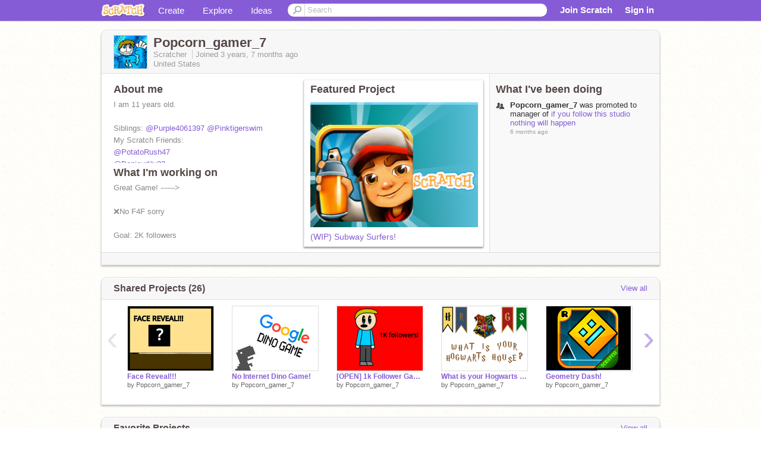

--- FILE ---
content_type: text/html; charset=utf-8
request_url: https://scratch.mit.edu/users/Popcorn_gamer_7/
body_size: 14950
content:

<!DOCTYPE html>

<html>
  <head>
  
    <!-- Google Tag Manager -->
    <script>(function(w,d,s,l,i){w[l]=w[l]||[];w[l].push({'gtm.start':
      new Date().getTime(),event:'gtm.js'});var f=d.getElementsByTagName(s)[0],
      j=d.createElement(s),dl=l!='dataLayer'?'&l='+l:'';j.async=true;j.src=
      'https://www.googletagmanager.com/gtm.js?id='+i+dl+'';f.parentNode.insertBefore(j,f);
      })(window,document,'script','dataLayer','GTM-NBMRDKQ');</script>
    <!-- End Google Tag Manager -->
  
  <meta http-equiv="X-UA-Compatible" content="IE=Edge" />
     
    <meta name="google-site-verification" content="m_3TAXDreGTFyoYnEmU9mcKB4Xtw5mw6yRkuJtXRKxM" />
    <title>Popcorn_gamer_7 on Scratch</title>
    

<meta name="description" content="Popcorn_gamer_7 on Scratch" />

    <link rel="stylesheet" href="//cdn.scratch.mit.edu/scratchr2/static/__3da742731204c0148352e5fd3a64dde9__/vendor/redmond/jquery.ui.all.css" />
    
        <link href="//cdn.scratch.mit.edu/scratchr2/static/__3da742731204c0148352e5fd3a64dde9__/css/main.css" rel="stylesheet" type="text/css" />
   
   <link rel="stylesheet" href="//cdn.scratch.mit.edu/scratchr2/static/__3da742731204c0148352e5fd3a64dde9__//css/handheld.css" media="handheld, only screen and (max-device-width:480px)"/>

    
<!-- templates/profiles/profile_detail.html block css -->
<link href="//cdn.scratch.mit.edu/scratchr2/static/__3da742731204c0148352e5fd3a64dde9__//css/pages/profile.css" rel="stylesheet" />
<link href="//cdn.scratch.mit.edu/scratchr2/static/__3da742731204c0148352e5fd3a64dde9__//vendor/redmond/jquery.ui.all.css" rel="stylesheet"/>
<link href="//cdn.scratch.mit.edu/scratchr2/static/__3da742731204c0148352e5fd3a64dde9__//css/modules/modal.css" rel="stylesheet"/>
<!-- end block css -->

    <script type="text/javascript" src="//cdn.scratch.mit.edu/scratchr2/static/__3da742731204c0148352e5fd3a64dde9__//js/jquery.min.js"></script>
    <script type="text/javascript" src="//cdn.scratch.mit.edu/scratchr2/static/__3da742731204c0148352e5fd3a64dde9__/js/lib/underscore-min.js"></script>
    <script type="text/javascript" src="//cdn.scratch.mit.edu/scratchr2/static/__3da742731204c0148352e5fd3a64dde9__//js/gaq-ga4.js"></script>
    <script>
      window.console||(window.console={log:$.noop,error:$.noop,debug:$.noop}); // ensure console fails gracefully when missing
      var sessionCookieName = 'scratchsessionsid';
      
      
      
      

    </script>
    <script type="text/javascript">
        function getCookie(name) {
            var cookieValue = null;
            if (document.cookie && document.cookie != '') {
                var cookies = document.cookie.split(';');
                for (var i = 0; i < cookies.length; i++) {
                    var cookie = jQuery.trim(cookies[i]);
                    // Does this cookie string begin with the name we want?
                    if (cookie.substring(0, name.length + 1) == (name + '=')) {
                        cookieValue = decodeURIComponent(cookie.substring(name.length + 1));
                        break;
                    }
                }
            }
            return cookieValue;
        }

        function setCookie(name, value, days) {
            var expires;

            if (days) {
                var date = new Date();
                date.setTime(date.getTime() + (days * 24 * 60 * 60 * 1000));
                expires = "; expires=" + date.toGMTString();
            } else {
                expires = "";
            }
            document.cookie = escape(name) + "=" + escape(value) + expires + "; path=/";
        }
    </script>
    
  <script>
    

var Scratch = Scratch || {};
Scratch.INIT_DATA = Scratch.INIT_DATA || {};



Scratch.INIT_DATA.ADMIN = false;
Scratch.INIT_DATA.LOGGED_IN_USER = {
  
  options: {
    
    
  

  


  }
};

Scratch.INIT_DATA.project_comments_enabled = true;
Scratch.INIT_DATA.gallery_comments_enabled = true;
Scratch.INIT_DATA.userprofile_comments_enabled = true;

Scratch.INIT_DATA.BROWSERS_SUPPORTED = {

  chrome: 35,
  firefox: 31,
  msie: 8,
  safari: 7
};

Scratch.INIT_DATA.TEMPLATE_CUES = {

  unsupported_browser: true,
  welcome: true,
  confirmed_email: false
};




Scratch.INIT_DATA.PROFILE = {
  model: {
    id: 'Popcorn_gamer_7',
    userId: 97271963,
    username: 'Popcorn_gamer_7',
    thumbnail_url: '//uploads.scratch.mit.edu/users/avatars/97271963.png',
    comments_allowed: true
  },
  related_counts: {
  }
   
  ,featuredProject: {
    title: '(WIP) Subway Surfers! ',
    id: 967745984, 
    creator: 'Popcorn_gamer_7',
    isPublished: true,
  },
  featuredProjectLabel: "Featured Project"
 
}  
Scratch.INIT_DATA.ADMIN_PANEL = {
  'adminURL': '/users/Popcorn_gamer_7/admin/'
}




Scratch.INIT_DATA.IS_IP_BANNED = false;

Scratch.INIT_DATA.GLOBAL_URLS = {
  'media_url': '//uploads.scratch.mit.edu/',
  'static_url': '//cdn.scratch.mit.edu/scratchr2/static/__3da742731204c0148352e5fd3a64dde9__/',
  'static_path': '/scratchr2/static/__3da742731204c0148352e5fd3a64dde9__/'
}

Scratch.INIT_DATA.IS_SOCIAL = false;

  </script>


    <meta property="og:type" content="website" />
    
    <meta property="og:description" content="Make games, stories and interactive art with Scratch. (scratch.mit.edu)"/>
    

    
    <meta property="og:title" content="Scratch - Imagine, Program, Share"/>
    <meta property="og:url" content="https://scratch.mit.edu/users/Popcorn_gamer_7/" />
    

  </head>

  <body class="" >
  
    <!-- Google Tag Manager (noscript) -->
    <noscript><iframe src="https://www.googletagmanager.com/ns.html?id=GTM-NBMRDKQ" height="0" width="0" style="display:none;visibility:hidden"></iframe></noscript>
    <!-- End Google Tag Manager (noscript) -->
  
  <!--[if lte IE 8]>
  <div class="unsupported-browser banner" data-cue="unsupported_browser">
    <div class="container">
      <span>Scratch supports Internet Explorer 9+. We suggest you upgrade to <a href="/info/faq/#requirements">a supported browser</a>, <a href="/scratch2download/">download the offline editor</a>, or <a href="https://en.scratch-wiki.info/wiki/List_of_Bug_Workarounds">read about common workarounds</a>.</span>
    </div>
  </div>
  <![endif]-->
    <div id="pagewrapper">
      
      
      <div id="topnav" >
      <div class="innerwrap">
        <div class="container">
          <a href="/" class="logo"><span class="scratch"></span></a>
          <ul class="site-nav">
            <li><a id="project-create" href="/projects/editor/?tip_bar=home">Create</a></li><li><a href="/explore/projects/all">Explore</a></li><li class="last"><a href="/ideas">Ideas</a></li>
          </ul>
          
          <form class="search" action="/search/projects" method="get" class="search">
            <input type="submit" class="glass" value="">
            
	          <input id="search-input" type="text" placeholder="Search" name="q" >
          </form>
          
          <ul class="account-nav"></ul>
          <script type="text/template" id="template-account-nav-logged-out">
          <ul class="account-nav" >
              <li class="join-scratch"><a href="/join">Join Scratch</a></li><li id="login-dropdown" class="sign-in dropdown"><span data-toggle="dropdown" class="dropdown-toggle"><span>Sign in</span></span><div class="popover bottom dropdown-menu"><div class="arrow"></div><div class="popover-content" ><form method="post" id="login" action="#"><label for="username">Username</label><input type="text" id="login_dropdown_username" name="username" maxlength="30" class="wide username" /><label for="password" class="password">Password</label><input type="password" name="password" class="wide password" /><div class="ajax-loader" style="display:none; float: left;"></div><button type="submit">Sign in</button><span class="forgot-password"><a href="/accounts/password_reset/">Need help?</a></span><div class="error"></div></form></div></div></li><li data-control="modal-login" class="sign-in mobile"><span>Sign in</span></li>
          </ul>
          </script>
          <script type="text/template" id="template-account-nav-logged-in">
          <ul class="account-nav logged-in"><li class="messages"><a title="messages - updates and notices" href="/messages" class="messages-icon"><span class="notificationsCount none">0</span></a></li><li class="my-stuff"><a title="my stuff - manage projects and studios" href="/mystuff/" class="mystuff-icon"></a></li><li class="logged-in-user dropdown"><span class="user-name dropdown-toggle" data-toggle="dropdown"><div class="avatar-wrapper <%- LOGGED_IN_USER.model.membership_avatar_badge ? 'avatar-badge-wrapper' : '' %>"><img class="user-icon <%- LOGGED_IN_USER.model.membership_avatar_badge ? 'avatar-badge' : '' %>" src="<%- LOGGED_IN_USER.model.thumbnail_url %>" width="24" height="24"></div><%- LOGGED_IN_USER.model.username_truncated %><span class="caret"></span></span><div class="dropdown-menu blue" ><ul class="user-nav"><li><a href="<%- LOGGED_IN_USER.model.profile_url %>">Profile</a></li><li><a href="/mystuff/">My Stuff</a></li><% if (LOGGED_IN_USER.model.is_educator){ %><li><a href="/educators/classes/">My Classes</a></li><% } %><% if (LOGGED_IN_USER.model.is_student){ %><li><a href="/classes/<%- LOGGED_IN_USER.model.classroom_id %>/">My Class</a></li><% } %><li><a href="/accounts/settings/">Account settings</a></li><li id="logout" class="logout divider"><form method="post" action="/accounts/logout/"><input type='hidden' name='csrfmiddlewaretoken' value='Iot9vRAZzoRQVhOGSjt0rYTwAkXYy9kY' /><input type="submit" value="Sign out"></form></li></ul></div></li></ul>
          </script>
          <script type="text/javascript" src="//cdn.scratch.mit.edu/scratchr2/static/__3da742731204c0148352e5fd3a64dde9__/js/account-nav.js"></script>
        </div>
        <iframe class="iframeshim" frameborder="0" scrolling="no"><html><head></head><body></body></html></iframe>
      </div><!-- innerwrap -->
      </div>
        

      <div class="privacy-update banner" style="display:none;">
        <div class="container">
          <span>The Scratch privacy policy has been updated, effective May 25, 2023. You can see the new policy <a href="https://mitscratch.freshdesk.com/en/support/solutions/articles/4000219339-privacy-policy">here</a>.</span>
          <div class="close">x</div>
        </div>
      </div>

      <div class="confirm-email banner" data-cue="confirmed_email" style="display:none;">
        <div class="container">
          <span>
            
            <a id="confirm-email-popup" href="#">Confirm your email</a> to enable sharing. <a href="/info/faq/#accounts">Having trouble?</a>
            
          </span>
          <div class="close">x</div>
        </div>
      </div>

      <div class="email-outage banner" style="display:none; background-color:#FF661A;">
        <div class="container">
          <span>We are experiencing a disruption with email delivery. If you are not receiving emails from us, please try after 8am EST.</span>
          <div class="close">x</div>
        </div>
      </div>

        
        <div class="container" id="content">
        <div id="alert-view"></div>
        


  

<!-- templates/profiles/profile_detail.html block main-content -->
<div class="box" id="profile-data">
  <div class="box-head">
    <form id="profile-avatar" class="portrait">
      <div class="avatar">
      <a href="/users/Popcorn_gamer_7/">
        <img src="//cdn2.scratch.mit.edu/get_image/user/97271963_60x60.png" width="55" height="55"/>
        <div class="loading-img s48"></div>
      </a>
      
    </div>
    </form>
    <div class="header-text">
      <h2>Popcorn_gamer_7</h2>
      <p class="profile-details">
      
      <span class="group">
        Scratcher
         
        
      </span> 
      Joined <span title="2022-06-09">3 years, 7 months</span> ago
      <span class="location">United States</span>
      </p>
    </div>
    
    
  </div>
  <div class="box-content" id="profile-box">
    <div class="action-bar">
      <div id="alert-view" class="">
      </div>
    </div>
    <div class="inner clearfix">
      <div class="user-content">
        <div id="user-details" class="about">
          <div class="loading-img s48"></div>
          <h3>About me</h3>
          
            <div id="bio-readonly" class="read-only">
              <div class="viewport">
                <p class="overview">I am 11 years old.<br /><br />Siblings:  <a href="/users/Purple4061397">@Purple4061397</a>  <a href="/users/Pinktigerswim">@Pinktigerswim</a><br />My Scratch Friends:<br /> <a href="/users/PotatoRush47">@PotatoRush47</a><br /> <a href="/users/Bonjourlily22">@Bonjourlily22</a><br /> <a href="/users/chunky_chunken64">@chunky_chunken64</a><br /> <a href="/users/FROGGYFRED63">@FROGGYFRED63</a><br /> <a href="/users/jack9876789">@jack9876789</a><br />Friends irl:<br /> <a href="/users/DoorsPro100">@DoorsPro100</a><br /> <a href="/users/somelilguy_meow">@somelilguy_meow</a></p>
              </div>
            </div>
          

          <h3>What I'm working on</h3>
          
          <div id="status-readonly" class="read-only">
            <div class="viewport">
              <p class="overview">Great Game! ------&gt;<br /><br />❌No F4F sorry<br /><br />Goal: 2K followers<br /><br /><br /><br /><br />Comment Carrot for a surprise!</p>
            </div>
          </div>
          
        </div>

        
            <div class="player">
                <h3 class="featured-project-heading">Featured Project</h3>
                <div class="stage" style="width: 282px;">
                    <a href="/projects/967745984/" id="featured-project">
                        <img src="//cdn2.scratch.mit.edu/get_image/project/967745984_282x210.png" width="282" height="210" alt="Featured project"/>
                        
                    </a>
                </div>
                <span class="title">
                    <a class="project-name" href="/projects/967745984/">(WIP) Subway Surfers! </a>
                </span>

            </div>
        
      </div>
        <div class="doing">
            <h3>What I've been doing</h3>
          <div id="activity-feed">
          </div>
        </div>
    </div>
  </div>
  <div class="footer">
  
  </div>
</div>
<div class="profile-box-footer-module" id="profile-box-footer">
</div>




<div class="box slider-carousel-container prevent-select" >
  <div class="box-head">
      <h4>Shared Projects (26)</h4>
    <a href="/users/Popcorn_gamer_7/projects/" data-control="view-all">View all</a>
  </div>
  <div class="box-content slider-carousel horizontal" id="shared">
    
    <div class="viewport">
      <ul class="scroll-content">
      
        










<!-- templates/carousel/project-thumb.html -->
<li class="project thumb item">
  <a href="/projects/1030658965/">
    <img class="lazy image" data-original="//cdn2.scratch.mit.edu/get_image/project/1030658965_144x108.png" width="144" height="108" />
  </a>
  <span class="title">
    <a href="/projects/1030658965/">Face Reveal!!!</a>
  </span>
  <span class="owner" >
      
        
            by <a href="/users/Popcorn_gamer_7/">Popcorn_gamer_7</a>
            <!-- 
              When rendered from the profile page, we have `profile` in the context.
              We only want to hide the membership label from the project thumbnail
              when displayed from the profile page on the user's own profile.
              The purpose is to reduce visual overload from membership elements.
            -->
            
        
      
  </span>
  
</li>
<!-- end templates/carousel/project-thumb.html -->




      
        










<!-- templates/carousel/project-thumb.html -->
<li class="project thumb item">
  <a href="/projects/1029862013/">
    <img class="lazy image" data-original="//cdn2.scratch.mit.edu/get_image/project/1029862013_144x108.png" width="144" height="108" />
  </a>
  <span class="title">
    <a href="/projects/1029862013/">No Internet Dino Game!</a>
  </span>
  <span class="owner" >
      
        
            by <a href="/users/Popcorn_gamer_7/">Popcorn_gamer_7</a>
            <!-- 
              When rendered from the profile page, we have `profile` in the context.
              We only want to hide the membership label from the project thumbnail
              when displayed from the profile page on the user's own profile.
              The purpose is to reduce visual overload from membership elements.
            -->
            
        
      
  </span>
  
</li>
<!-- end templates/carousel/project-thumb.html -->




      
        










<!-- templates/carousel/project-thumb.html -->
<li class="project thumb item">
  <a href="/projects/1027169374/">
    <img class="lazy image" data-original="//cdn2.scratch.mit.edu/get_image/project/1027169374_144x108.png" width="144" height="108" />
  </a>
  <span class="title">
    <a href="/projects/1027169374/">[OPEN] 1k Follower Game Jam and Shoutouts!!!</a>
  </span>
  <span class="owner" >
      
        
            by <a href="/users/Popcorn_gamer_7/">Popcorn_gamer_7</a>
            <!-- 
              When rendered from the profile page, we have `profile` in the context.
              We only want to hide the membership label from the project thumbnail
              when displayed from the profile page on the user's own profile.
              The purpose is to reduce visual overload from membership elements.
            -->
            
        
      
  </span>
  
</li>
<!-- end templates/carousel/project-thumb.html -->




      
        










<!-- templates/carousel/project-thumb.html -->
<li class="project thumb item">
  <a href="/projects/1027452250/">
    <img class="lazy image" data-original="//cdn2.scratch.mit.edu/get_image/project/1027452250_144x108.png" width="144" height="108" />
  </a>
  <span class="title">
    <a href="/projects/1027452250/">What is your Hogwarts House?</a>
  </span>
  <span class="owner" >
      
        
            by <a href="/users/Popcorn_gamer_7/">Popcorn_gamer_7</a>
            <!-- 
              When rendered from the profile page, we have `profile` in the context.
              We only want to hide the membership label from the project thumbnail
              when displayed from the profile page on the user's own profile.
              The purpose is to reduce visual overload from membership elements.
            -->
            
        
      
  </span>
  
</li>
<!-- end templates/carousel/project-thumb.html -->




      
        










<!-- templates/carousel/project-thumb.html -->
<li class="project thumb item">
  <a href="/projects/1024213439/">
    <img class="lazy image" data-original="//cdn2.scratch.mit.edu/get_image/project/1024213439_144x108.png" width="144" height="108" />
  </a>
  <span class="title">
    <a href="/projects/1024213439/">Geometry Dash!</a>
  </span>
  <span class="owner" >
      
        
            by <a href="/users/Popcorn_gamer_7/">Popcorn_gamer_7</a>
            <!-- 
              When rendered from the profile page, we have `profile` in the context.
              We only want to hide the membership label from the project thumbnail
              when displayed from the profile page on the user's own profile.
              The purpose is to reduce visual overload from membership elements.
            -->
            
        
      
  </span>
  
</li>
<!-- end templates/carousel/project-thumb.html -->




      
        










<!-- templates/carousel/project-thumb.html -->
<li class="project thumb item">
  <a href="/projects/1022700778/">
    <img class="lazy image" data-original="//cdn2.scratch.mit.edu/get_image/project/1022700778_144x108.png" width="144" height="108" />
  </a>
  <span class="title">
    <a href="/projects/1022700778/">☁ Purple Cubes || Vertical Multiplayer Scrolling Platformer☁ </a>
  </span>
  <span class="owner" >
      
        
            by <a href="/users/Popcorn_gamer_7/">Popcorn_gamer_7</a>
            <!-- 
              When rendered from the profile page, we have `profile` in the context.
              We only want to hide the membership label from the project thumbnail
              when displayed from the profile page on the user's own profile.
              The purpose is to reduce visual overload from membership elements.
            -->
            
        
      
  </span>
  
</li>
<!-- end templates/carousel/project-thumb.html -->




      
        










<!-- templates/carousel/project-thumb.html -->
<li class="project thumb item">
  <a href="/projects/933218909/">
    <img class="lazy image" data-original="//cdn2.scratch.mit.edu/get_image/project/933218909_144x108.png" width="144" height="108" />
  </a>
  <span class="title">
    <a href="/projects/933218909/">The grassy platformer 2!!!</a>
  </span>
  <span class="owner" >
      
        
            by <a href="/users/Popcorn_gamer_7/">Popcorn_gamer_7</a>
            <!-- 
              When rendered from the profile page, we have `profile` in the context.
              We only want to hide the membership label from the project thumbnail
              when displayed from the profile page on the user's own profile.
              The purpose is to reduce visual overload from membership elements.
            -->
            
        
      
  </span>
  
</li>
<!-- end templates/carousel/project-thumb.html -->




      
        










<!-- templates/carousel/project-thumb.html -->
<li class="project thumb item">
  <a href="/projects/1017101601/">
    <img class="lazy image" data-original="//cdn2.scratch.mit.edu/get_image/project/1017101601_144x108.png" width="144" height="108" />
  </a>
  <span class="title">
    <a href="/projects/1017101601/">Sign Your Username If You Believe In Jesus  remix remix remix remix</a>
  </span>
  <span class="owner" >
      
        
            by <a href="/users/Popcorn_gamer_7/">Popcorn_gamer_7</a>
            <!-- 
              When rendered from the profile page, we have `profile` in the context.
              We only want to hide the membership label from the project thumbnail
              when displayed from the profile page on the user's own profile.
              The purpose is to reduce visual overload from membership elements.
            -->
            
        
      
  </span>
  
</li>
<!-- end templates/carousel/project-thumb.html -->




      
        










<!-- templates/carousel/project-thumb.html -->
<li class="project thumb item">
  <a href="/projects/1016942356/">
    <img class="lazy image" data-original="//cdn2.scratch.mit.edu/get_image/project/1016942356_144x108.png" width="144" height="108" />
  </a>
  <span class="title">
    <a href="/projects/1016942356/">Mario Run!</a>
  </span>
  <span class="owner" >
      
        
            by <a href="/users/Popcorn_gamer_7/">Popcorn_gamer_7</a>
            <!-- 
              When rendered from the profile page, we have `profile` in the context.
              We only want to hide the membership label from the project thumbnail
              when displayed from the profile page on the user's own profile.
              The purpose is to reduce visual overload from membership elements.
            -->
            
        
      
  </span>
  
</li>
<!-- end templates/carousel/project-thumb.html -->




      
        










<!-- templates/carousel/project-thumb.html -->
<li class="project thumb item">
  <a href="/projects/1016835897/">
    <img class="lazy image" data-original="//cdn2.scratch.mit.edu/get_image/project/1016835897_144x108.png" width="144" height="108" />
  </a>
  <span class="title">
    <a href="/projects/1016835897/">Minion Rush!</a>
  </span>
  <span class="owner" >
      
        
            by <a href="/users/Popcorn_gamer_7/">Popcorn_gamer_7</a>
            <!-- 
              When rendered from the profile page, we have `profile` in the context.
              We only want to hide the membership label from the project thumbnail
              when displayed from the profile page on the user's own profile.
              The purpose is to reduce visual overload from membership elements.
            -->
            
        
      
  </span>
  
</li>
<!-- end templates/carousel/project-thumb.html -->




      
        










<!-- templates/carousel/project-thumb.html -->
<li class="project thumb item">
  <a href="/projects/1016207095/">
    <img class="lazy image" data-original="//cdn2.scratch.mit.edu/get_image/project/1016207095_144x108.png" width="144" height="108" />
  </a>
  <span class="title">
    <a href="/projects/1016207095/">McDonalds Be Like...</a>
  </span>
  <span class="owner" >
      
        
            by <a href="/users/Popcorn_gamer_7/">Popcorn_gamer_7</a>
            <!-- 
              When rendered from the profile page, we have `profile` in the context.
              We only want to hide the membership label from the project thumbnail
              when displayed from the profile page on the user's own profile.
              The purpose is to reduce visual overload from membership elements.
            -->
            
        
      
  </span>
  
</li>
<!-- end templates/carousel/project-thumb.html -->




      
        










<!-- templates/carousel/project-thumb.html -->
<li class="project thumb item">
  <a href="/projects/1014386911/">
    <img class="lazy image" data-original="//cdn2.scratch.mit.edu/get_image/project/1014386911_144x108.png" width="144" height="108" />
  </a>
  <span class="title">
    <a href="/projects/1014386911/">Entry</a>
  </span>
  <span class="owner" >
      
        
            by <a href="/users/Popcorn_gamer_7/">Popcorn_gamer_7</a>
            <!-- 
              When rendered from the profile page, we have `profile` in the context.
              We only want to hide the membership label from the project thumbnail
              when displayed from the profile page on the user's own profile.
              The purpose is to reduce visual overload from membership elements.
            -->
            
        
      
  </span>
  
</li>
<!-- end templates/carousel/project-thumb.html -->




      
        










<!-- templates/carousel/project-thumb.html -->
<li class="project thumb item">
  <a href="/projects/1000817967/">
    <img class="lazy image" data-original="//cdn2.scratch.mit.edu/get_image/project/1000817967_144x108.png" width="144" height="108" />
  </a>
  <span class="title">
    <a href="/projects/1000817967/">Whopper Meme-Official Music Video</a>
  </span>
  <span class="owner" >
      
        
            by <a href="/users/Popcorn_gamer_7/">Popcorn_gamer_7</a>
            <!-- 
              When rendered from the profile page, we have `profile` in the context.
              We only want to hide the membership label from the project thumbnail
              when displayed from the profile page on the user's own profile.
              The purpose is to reduce visual overload from membership elements.
            -->
            
        
      
  </span>
  
</li>
<!-- end templates/carousel/project-thumb.html -->




      
        










<!-- templates/carousel/project-thumb.html -->
<li class="project thumb item">
  <a href="/projects/970519364/">
    <img class="lazy image" data-original="//cdn2.scratch.mit.edu/get_image/project/970519364_144x108.png" width="144" height="108" />
  </a>
  <span class="title">
    <a href="/projects/970519364/">Snowy Wonderland | A Platformer #all #games #trending</a>
  </span>
  <span class="owner" >
      
        
            by <a href="/users/Popcorn_gamer_7/">Popcorn_gamer_7</a>
            <!-- 
              When rendered from the profile page, we have `profile` in the context.
              We only want to hide the membership label from the project thumbnail
              when displayed from the profile page on the user's own profile.
              The purpose is to reduce visual overload from membership elements.
            -->
            
        
      
  </span>
  
</li>
<!-- end templates/carousel/project-thumb.html -->




      
        










<!-- templates/carousel/project-thumb.html -->
<li class="project thumb item">
  <a href="/projects/970976459/">
    <img class="lazy image" data-original="//cdn2.scratch.mit.edu/get_image/project/970976459_144x108.png" width="144" height="108" />
  </a>
  <span class="title">
    <a href="/projects/970976459/">Scratch Movie Trailer</a>
  </span>
  <span class="owner" >
      
        
            by <a href="/users/Popcorn_gamer_7/">Popcorn_gamer_7</a>
            <!-- 
              When rendered from the profile page, we have `profile` in the context.
              We only want to hide the membership label from the project thumbnail
              when displayed from the profile page on the user's own profile.
              The purpose is to reduce visual overload from membership elements.
            -->
            
        
      
  </span>
  
</li>
<!-- end templates/carousel/project-thumb.html -->




      
        










<!-- templates/carousel/project-thumb.html -->
<li class="project thumb item">
  <a href="/projects/969758691/">
    <img class="lazy image" data-original="//cdn2.scratch.mit.edu/get_image/project/969758691_144x108.png" width="144" height="108" />
  </a>
  <span class="title">
    <a href="/projects/969758691/">Among us | A Platformer #all #games #trending</a>
  </span>
  <span class="owner" >
      
        
            by <a href="/users/Popcorn_gamer_7/">Popcorn_gamer_7</a>
            <!-- 
              When rendered from the profile page, we have `profile` in the context.
              We only want to hide the membership label from the project thumbnail
              when displayed from the profile page on the user's own profile.
              The purpose is to reduce visual overload from membership elements.
            -->
            
        
      
  </span>
  
</li>
<!-- end templates/carousel/project-thumb.html -->




      
        










<!-- templates/carousel/project-thumb.html -->
<li class="project thumb item">
  <a href="/projects/968520349/">
    <img class="lazy image" data-original="//cdn2.scratch.mit.edu/get_image/project/968520349_144x108.png" width="144" height="108" />
  </a>
  <span class="title">
    <a href="/projects/968520349/">Cubey Cold Frenzy</a>
  </span>
  <span class="owner" >
      
        
            by <a href="/users/Popcorn_gamer_7/">Popcorn_gamer_7</a>
            <!-- 
              When rendered from the profile page, we have `profile` in the context.
              We only want to hide the membership label from the project thumbnail
              when displayed from the profile page on the user's own profile.
              The purpose is to reduce visual overload from membership elements.
            -->
            
        
      
  </span>
  
</li>
<!-- end templates/carousel/project-thumb.html -->




      
        










<!-- templates/carousel/project-thumb.html -->
<li class="project thumb item">
  <a href="/projects/967745984/">
    <img class="lazy image" data-original="//cdn2.scratch.mit.edu/get_image/project/967745984_144x108.png" width="144" height="108" />
  </a>
  <span class="title">
    <a href="/projects/967745984/">(WIP) Subway Surfers! </a>
  </span>
  <span class="owner" >
      
        
            by <a href="/users/Popcorn_gamer_7/">Popcorn_gamer_7</a>
            <!-- 
              When rendered from the profile page, we have `profile` in the context.
              We only want to hide the membership label from the project thumbnail
              when displayed from the profile page on the user's own profile.
              The purpose is to reduce visual overload from membership elements.
            -->
            
        
      
  </span>
  
</li>
<!-- end templates/carousel/project-thumb.html -->




      
        










<!-- templates/carousel/project-thumb.html -->
<li class="project thumb item">
  <a href="/projects/965207200/">
    <img class="lazy image" data-original="//cdn2.scratch.mit.edu/get_image/project/965207200_144x108.png" width="144" height="108" />
  </a>
  <span class="title">
    <a href="/projects/965207200/">Doodle Jump!</a>
  </span>
  <span class="owner" >
      
        
            by <a href="/users/Popcorn_gamer_7/">Popcorn_gamer_7</a>
            <!-- 
              When rendered from the profile page, we have `profile` in the context.
              We only want to hide the membership label from the project thumbnail
              when displayed from the profile page on the user's own profile.
              The purpose is to reduce visual overload from membership elements.
            -->
            
        
      
  </span>
  
</li>
<!-- end templates/carousel/project-thumb.html -->




      
        










<!-- templates/carousel/project-thumb.html -->
<li class="project thumb item">
  <a href="/projects/961485695/">
    <img class="lazy image" data-original="//cdn2.scratch.mit.edu/get_image/project/961485695_144x108.png" width="144" height="108" />
  </a>
  <span class="title">
    <a href="/projects/961485695/">Cubey-A scrolling platformer</a>
  </span>
  <span class="owner" >
      
        
            by <a href="/users/Popcorn_gamer_7/">Popcorn_gamer_7</a>
            <!-- 
              When rendered from the profile page, we have `profile` in the context.
              We only want to hide the membership label from the project thumbnail
              when displayed from the profile page on the user's own profile.
              The purpose is to reduce visual overload from membership elements.
            -->
            
        
      
  </span>
  
</li>
<!-- end templates/carousel/project-thumb.html -->




      
      </ul>
    </div>
    
  </div>
</div>



<div class="box slider-carousel-container prevent-select" >
  <div class="box-head">
      <h4>Favorite Projects</h4>
    <a href="/users/Popcorn_gamer_7/favorites/" data-control="view-all">View all</a>
  </div>
  <div class="box-content slider-carousel horizontal" id="favorites">
    
    <div class="viewport">
      <ul class="scroll-content">
      
        










<!-- templates/carousel/project-thumb.html -->
<li class="project thumb item">
  <a href="/projects/974412365/">
    <img class="lazy image" data-original="//cdn2.scratch.mit.edu/get_image/project/974412365_144x108.png" width="144" height="108" />
  </a>
  <span class="title">
    <a href="/projects/974412365/">Space Shooter #games #trending</a>
  </span>
  <span class="owner" >
      
        
            by <a href="/users/ChessProking-tm/">ChessProking-tm</a>
            <!-- 
              When rendered from the profile page, we have `profile` in the context.
              We only want to hide the membership label from the project thumbnail
              when displayed from the profile page on the user's own profile.
              The purpose is to reduce visual overload from membership elements.
            -->
            
        
      
  </span>
  
</li>
<!-- end templates/carousel/project-thumb.html -->




      
        










<!-- templates/carousel/project-thumb.html -->
<li class="project thumb item">
  <a href="/projects/941052853/">
    <img class="lazy image" data-original="//cdn2.scratch.mit.edu/get_image/project/941052853_144x108.png" width="144" height="108" />
  </a>
  <span class="title">
    <a href="/projects/941052853/">Beach Volleyball</a>
  </span>
  <span class="owner" >
      
        
            by <a href="/users/NormanTheGamer/">NormanTheGamer</a>
            <!-- 
              When rendered from the profile page, we have `profile` in the context.
              We only want to hide the membership label from the project thumbnail
              when displayed from the profile page on the user's own profile.
              The purpose is to reduce visual overload from membership elements.
            -->
            
        
      
  </span>
  
</li>
<!-- end templates/carousel/project-thumb.html -->




      
        










<!-- templates/carousel/project-thumb.html -->
<li class="project thumb item">
  <a href="/projects/1030350661/">
    <img class="lazy image" data-original="//cdn2.scratch.mit.edu/get_image/project/1030350661_144x108.png" width="144" height="108" />
  </a>
  <span class="title">
    <a href="/projects/1030350661/">TEAM RED OR BLUE ?    --    50 questions</a>
  </span>
  <span class="owner" >
      
        
            by <a href="/users/thibcool/">thibcool</a>
            <!-- 
              When rendered from the profile page, we have `profile` in the context.
              We only want to hide the membership label from the project thumbnail
              when displayed from the profile page on the user's own profile.
              The purpose is to reduce visual overload from membership elements.
            -->
            
        
      
  </span>
  
</li>
<!-- end templates/carousel/project-thumb.html -->




      
        










<!-- templates/carousel/project-thumb.html -->
<li class="project thumb item">
  <a href="/projects/836040447/">
    <img class="lazy image" data-original="//cdn2.scratch.mit.edu/get_image/project/836040447_144x108.png" width="144" height="108" />
  </a>
  <span class="title">
    <a href="/projects/836040447/">Mario Game #mario #game</a>
  </span>
  <span class="owner" >
      
        
            by <a href="/users/NormanTheGamer/">NormanTheGamer</a>
            <!-- 
              When rendered from the profile page, we have `profile` in the context.
              We only want to hide the membership label from the project thumbnail
              when displayed from the profile page on the user's own profile.
              The purpose is to reduce visual overload from membership elements.
            -->
            
        
      
  </span>
  
</li>
<!-- end templates/carousel/project-thumb.html -->




      
        










<!-- templates/carousel/project-thumb.html -->
<li class="project thumb item">
  <a href="/projects/1030658965/">
    <img class="lazy image" data-original="//cdn2.scratch.mit.edu/get_image/project/1030658965_144x108.png" width="144" height="108" />
  </a>
  <span class="title">
    <a href="/projects/1030658965/">Face Reveal!!!</a>
  </span>
  <span class="owner" >
      
        
            by <a href="/users/Popcorn_gamer_7/">Popcorn_gamer_7</a>
            <!-- 
              When rendered from the profile page, we have `profile` in the context.
              We only want to hide the membership label from the project thumbnail
              when displayed from the profile page on the user's own profile.
              The purpose is to reduce visual overload from membership elements.
            -->
            
        
      
  </span>
  
</li>
<!-- end templates/carousel/project-thumb.html -->




      
        










<!-- templates/carousel/project-thumb.html -->
<li class="project thumb item">
  <a href="/projects/749735429/">
    <img class="lazy image" data-original="//cdn2.scratch.mit.edu/get_image/project/749735429_144x108.png" width="144" height="108" />
  </a>
  <span class="title">
    <a href="/projects/749735429/">                 ♦ ᴘᴜʀᴘʟᴇ ʙɪᴏᴍᴇ || ᴀ ᴘʟᴀᴛꜰᴏʀᴍᴇʀ ♦                     ?mode=trending</a>
  </span>
  <span class="owner" >
      
        
            by <a href="/users/KingGGames/">KingGGames</a>
            <!-- 
              When rendered from the profile page, we have `profile` in the context.
              We only want to hide the membership label from the project thumbnail
              when displayed from the profile page on the user's own profile.
              The purpose is to reduce visual overload from membership elements.
            -->
            
        
      
  </span>
  
</li>
<!-- end templates/carousel/project-thumb.html -->




      
        










<!-- templates/carousel/project-thumb.html -->
<li class="project thumb item">
  <a href="/projects/1029862013/">
    <img class="lazy image" data-original="//cdn2.scratch.mit.edu/get_image/project/1029862013_144x108.png" width="144" height="108" />
  </a>
  <span class="title">
    <a href="/projects/1029862013/">No Internet Dino Game!</a>
  </span>
  <span class="owner" >
      
        
            by <a href="/users/Popcorn_gamer_7/">Popcorn_gamer_7</a>
            <!-- 
              When rendered from the profile page, we have `profile` in the context.
              We only want to hide the membership label from the project thumbnail
              when displayed from the profile page on the user's own profile.
              The purpose is to reduce visual overload from membership elements.
            -->
            
        
      
  </span>
  
</li>
<!-- end templates/carousel/project-thumb.html -->




      
        










<!-- templates/carousel/project-thumb.html -->
<li class="project thumb item">
  <a href="/projects/888487833/">
    <img class="lazy image" data-original="//cdn2.scratch.mit.edu/get_image/project/888487833_144x108.png" width="144" height="108" />
  </a>
  <span class="title">
    <a href="/projects/888487833/">SCRATCH’S JOURNEY!|| A PUZZLE GAME</a>
  </span>
  <span class="owner" >
      
        
            by <a href="/users/Ncarter54/">Ncarter54</a>
            <!-- 
              When rendered from the profile page, we have `profile` in the context.
              We only want to hide the membership label from the project thumbnail
              when displayed from the profile page on the user's own profile.
              The purpose is to reduce visual overload from membership elements.
            -->
            
        
      
  </span>
  
</li>
<!-- end templates/carousel/project-thumb.html -->




      
        










<!-- templates/carousel/project-thumb.html -->
<li class="project thumb item">
  <a href="/projects/172854526/">
    <img class="lazy image" data-original="//cdn2.scratch.mit.edu/get_image/project/172854526_144x108.png" width="144" height="108" />
  </a>
  <span class="title">
    <a href="/projects/172854526/">Space Dash</a>
  </span>
  <span class="owner" >
      
        
            by <a href="/users/Will_Wam/">Will_Wam</a>
            <!-- 
              When rendered from the profile page, we have `profile` in the context.
              We only want to hide the membership label from the project thumbnail
              when displayed from the profile page on the user's own profile.
              The purpose is to reduce visual overload from membership elements.
            -->
            
        
      
  </span>
  
</li>
<!-- end templates/carousel/project-thumb.html -->




      
        










<!-- templates/carousel/project-thumb.html -->
<li class="project thumb item">
  <a href="/projects/948049213/">
    <img class="lazy image" data-original="//cdn2.scratch.mit.edu/get_image/project/948049213_144x108.png" width="144" height="108" />
  </a>
  <span class="title">
    <a href="/projects/948049213/">Stickman Dash</a>
  </span>
  <span class="owner" >
      
        
            by <a href="/users/KingGGames/">KingGGames</a>
            <!-- 
              When rendered from the profile page, we have `profile` in the context.
              We only want to hide the membership label from the project thumbnail
              when displayed from the profile page on the user's own profile.
              The purpose is to reduce visual overload from membership elements.
            -->
            
        
      
  </span>
  
</li>
<!-- end templates/carousel/project-thumb.html -->




      
        










<!-- templates/carousel/project-thumb.html -->
<li class="project thumb item">
  <a href="/projects/753499443/">
    <img class="lazy image" data-original="//cdn2.scratch.mit.edu/get_image/project/753499443_144x108.png" width="144" height="108" />
  </a>
  <span class="title">
    <a href="/projects/753499443/">Hallucination?! ft. Bluey and ScratchCat </a>
  </span>
  <span class="owner" >
      
        
            by <a href="/users/AnimatorExpands/">AnimatorExpands</a>
            <!-- 
              When rendered from the profile page, we have `profile` in the context.
              We only want to hide the membership label from the project thumbnail
              when displayed from the profile page on the user's own profile.
              The purpose is to reduce visual overload from membership elements.
            -->
            
        
      
  </span>
  
</li>
<!-- end templates/carousel/project-thumb.html -->




      
        










<!-- templates/carousel/project-thumb.html -->
<li class="project thumb item">
  <a href="/projects/1027169374/">
    <img class="lazy image" data-original="//cdn2.scratch.mit.edu/get_image/project/1027169374_144x108.png" width="144" height="108" />
  </a>
  <span class="title">
    <a href="/projects/1027169374/">[OPEN] 1k Follower Game Jam and Shoutouts!!!</a>
  </span>
  <span class="owner" >
      
        
            by <a href="/users/Popcorn_gamer_7/">Popcorn_gamer_7</a>
            <!-- 
              When rendered from the profile page, we have `profile` in the context.
              We only want to hide the membership label from the project thumbnail
              when displayed from the profile page on the user's own profile.
              The purpose is to reduce visual overload from membership elements.
            -->
            
        
      
  </span>
  
</li>
<!-- end templates/carousel/project-thumb.html -->




      
        










<!-- templates/carousel/project-thumb.html -->
<li class="project thumb item">
  <a href="/projects/1027452250/">
    <img class="lazy image" data-original="//cdn2.scratch.mit.edu/get_image/project/1027452250_144x108.png" width="144" height="108" />
  </a>
  <span class="title">
    <a href="/projects/1027452250/">What is your Hogwarts House?</a>
  </span>
  <span class="owner" >
      
        
            by <a href="/users/Popcorn_gamer_7/">Popcorn_gamer_7</a>
            <!-- 
              When rendered from the profile page, we have `profile` in the context.
              We only want to hide the membership label from the project thumbnail
              when displayed from the profile page on the user's own profile.
              The purpose is to reduce visual overload from membership elements.
            -->
            
        
      
  </span>
  
</li>
<!-- end templates/carousel/project-thumb.html -->




      
        










<!-- templates/carousel/project-thumb.html -->
<li class="project thumb item">
  <a href="/projects/948573479/">
    <img class="lazy image" data-original="//cdn2.scratch.mit.edu/get_image/project/948573479_144x108.png" width="144" height="108" />
  </a>
  <span class="title">
    <a href="/projects/948573479/">CUBES v0.19 - Work In Progress</a>
  </span>
  <span class="owner" >
      
        
            by <a href="/users/griffpatch/">griffpatch</a>
            <!-- 
              When rendered from the profile page, we have `profile` in the context.
              We only want to hide the membership label from the project thumbnail
              when displayed from the profile page on the user's own profile.
              The purpose is to reduce visual overload from membership elements.
            -->
            
              <span class="membership-label-container">
                  <span class="membership-label-text">
                      Member
                  </span>
              </span>
            
        
      
  </span>
  
</li>
<!-- end templates/carousel/project-thumb.html -->




      
        










<!-- templates/carousel/project-thumb.html -->
<li class="project thumb item">
  <a href="/projects/1025265387/">
    <img class="lazy image" data-original="//cdn2.scratch.mit.edu/get_image/project/1025265387_144x108.png" width="144" height="108" />
  </a>
  <span class="title">
    <a href="/projects/1025265387/">Are you a Black Sheep-Quiz Game</a>
  </span>
  <span class="owner" >
      
        
            by <a href="/users/XsuperXcoolX/">XsuperXcoolX</a>
            <!-- 
              When rendered from the profile page, we have `profile` in the context.
              We only want to hide the membership label from the project thumbnail
              when displayed from the profile page on the user's own profile.
              The purpose is to reduce visual overload from membership elements.
            -->
            
        
      
  </span>
  
</li>
<!-- end templates/carousel/project-thumb.html -->




      
        










<!-- templates/carousel/project-thumb.html -->
<li class="project thumb item">
  <a href="/projects/856544003/">
    <img class="lazy image" data-original="//cdn2.scratch.mit.edu/get_image/project/856544003_144x108.png" width="144" height="108" />
  </a>
  <span class="title">
    <a href="/projects/856544003/">Welcome To McDonalds // #All #Animations #Stories #Trending #Art #Music</a>
  </span>
  <span class="owner" >
      
        
            by <a href="/users/AnimatorExpands/">AnimatorExpands</a>
            <!-- 
              When rendered from the profile page, we have `profile` in the context.
              We only want to hide the membership label from the project thumbnail
              when displayed from the profile page on the user's own profile.
              The purpose is to reduce visual overload from membership elements.
            -->
            
        
      
  </span>
  
</li>
<!-- end templates/carousel/project-thumb.html -->




      
        










<!-- templates/carousel/project-thumb.html -->
<li class="project thumb item">
  <a href="/projects/994077232/">
    <img class="lazy image" data-original="//cdn2.scratch.mit.edu/get_image/project/994077232_144x108.png" width="144" height="108" />
  </a>
  <span class="title">
    <a href="/projects/994077232/">Bruh Cat | Mobile Friendly #popcat</a>
  </span>
  <span class="owner" >
      
        
            by <a href="/users/XsuperXcoolX/">XsuperXcoolX</a>
            <!-- 
              When rendered from the profile page, we have `profile` in the context.
              We only want to hide the membership label from the project thumbnail
              when displayed from the profile page on the user's own profile.
              The purpose is to reduce visual overload from membership elements.
            -->
            
        
      
  </span>
  
</li>
<!-- end templates/carousel/project-thumb.html -->




      
        










<!-- templates/carousel/project-thumb.html -->
<li class="project thumb item">
  <a href="/projects/1023535582/">
    <img class="lazy image" data-original="//cdn2.scratch.mit.edu/get_image/project/1023535582_144x108.png" width="144" height="108" />
  </a>
  <span class="title">
    <a href="/projects/1023535582/">Sonic Spinball</a>
  </span>
  <span class="owner" >
      
        
            by <a href="/users/GamerMaker123299/">GamerMaker123299</a>
            <!-- 
              When rendered from the profile page, we have `profile` in the context.
              We only want to hide the membership label from the project thumbnail
              when displayed from the profile page on the user's own profile.
              The purpose is to reduce visual overload from membership elements.
            -->
            
        
      
  </span>
  
</li>
<!-- end templates/carousel/project-thumb.html -->




      
        










<!-- templates/carousel/project-thumb.html -->
<li class="project thumb item">
  <a href="/projects/1018194573/">
    <img class="lazy image" data-original="//cdn2.scratch.mit.edu/get_image/project/1018194573_144x108.png" width="144" height="108" />
  </a>
  <span class="title">
    <a href="/projects/1018194573/">The Legend Of Scratch</a>
  </span>
  <span class="owner" >
      
        
            by <a href="/users/GamerMaker123299/">GamerMaker123299</a>
            <!-- 
              When rendered from the profile page, we have `profile` in the context.
              We only want to hide the membership label from the project thumbnail
              when displayed from the profile page on the user's own profile.
              The purpose is to reduce visual overload from membership elements.
            -->
            
        
      
  </span>
  
</li>
<!-- end templates/carousel/project-thumb.html -->




      
        










<!-- templates/carousel/project-thumb.html -->
<li class="project thumb item">
  <a href="/projects/1018456789/">
    <img class="lazy image" data-original="//cdn2.scratch.mit.edu/get_image/project/1018456789_144x108.png" width="144" height="108" />
  </a>
  <span class="title">
    <a href="/projects/1018456789/">Super Mario Bros </a>
  </span>
  <span class="owner" >
      
        
            by <a href="/users/GamerMaker123299/">GamerMaker123299</a>
            <!-- 
              When rendered from the profile page, we have `profile` in the context.
              We only want to hide the membership label from the project thumbnail
              when displayed from the profile page on the user's own profile.
              The purpose is to reduce visual overload from membership elements.
            -->
            
        
      
  </span>
  
</li>
<!-- end templates/carousel/project-thumb.html -->




      
      </ul>
    </div>
    

  </div>
</div>




<div class="box slider-carousel-container prevent-select" >
  <div class="box-head">
      <h4>Studios I'm Following</h4>
    <a href="/users/Popcorn_gamer_7/studios_following/" data-control="view-all">View all</a>
  </div>
  <div class="box-content slider-carousel horizontal" id="featured">
    <div class="viewport">
      <ul class="scroll-content">
      
        



<!-- templates/carousel/gallery-thumb.html -->
<li class="gallery thumb item">
  <a href="/studios/33568230/" class="image">
    <span class="image">
      <img class="lazy" data-original="//cdn2.scratch.mit.edu/get_image/gallery/33568230_170x100.png" width="170" height="100" />
    </span>
    <span class="stats">
      <span class="icon-sm studio white"></span>
    </span>
  </a>
  <span class="title">
    <a href="/studios/33568230/">Follow if you like doge 
    </a>
  </span>
</li>
<!-- end templates/carousel/gallery-thumb.html -->


      
        



<!-- templates/carousel/gallery-thumb.html -->
<li class="gallery thumb item">
  <a href="/studios/33866293/" class="image">
    <span class="image">
      <img class="lazy" data-original="//cdn2.scratch.mit.edu/get_image/gallery/33866293_170x100.png" width="170" height="100" />
    </span>
    <span class="stats">
      <span class="icon-sm studio white"></span>
    </span>
  </a>
  <span class="title">
    <a href="/studios/33866293/">【 Goobertopia 】 - Scratch Chat
    </a>
  </span>
</li>
<!-- end templates/carousel/gallery-thumb.html -->


      
        



<!-- templates/carousel/gallery-thumb.html -->
<li class="gallery thumb item">
  <a href="/studios/35283470/" class="image">
    <span class="image">
      <img class="lazy" data-original="//cdn2.scratch.mit.edu/get_image/gallery/35283470_170x100.png" width="170" height="100" />
    </span>
    <span class="stats">
      <span class="icon-sm studio white"></span>
    </span>
  </a>
  <span class="title">
    <a href="/studios/35283470/">Follow If You Use Scratch
    </a>
  </span>
</li>
<!-- end templates/carousel/gallery-thumb.html -->


      
        



<!-- templates/carousel/gallery-thumb.html -->
<li class="gallery thumb item">
  <a href="/studios/35249137/" class="image">
    <span class="image">
      <img class="lazy" data-original="//cdn2.scratch.mit.edu/get_image/gallery/35249137_170x100.png" width="170" height="100" />
    </span>
    <span class="stats">
      <span class="icon-sm studio white"></span>
    </span>
  </a>
  <span class="title">
    <a href="/studios/35249137/">Get @Popcorn_Gamer_7 to 1,000!
    </a>
  </span>
</li>
<!-- end templates/carousel/gallery-thumb.html -->


      
        



<!-- templates/carousel/gallery-thumb.html -->
<li class="gallery thumb item">
  <a href="/studios/33824973/" class="image">
    <span class="image">
      <img class="lazy" data-original="//cdn2.scratch.mit.edu/get_image/gallery/33824973_170x100.png" width="170" height="100" />
    </span>
    <span class="stats">
      <span class="icon-sm studio white"></span>
    </span>
  </a>
  <span class="title">
    <a href="/studios/33824973/">Follow if your name isn&#39;t Man
    </a>
  </span>
</li>
<!-- end templates/carousel/gallery-thumb.html -->


      
        



<!-- templates/carousel/gallery-thumb.html -->
<li class="gallery thumb item">
  <a href="/studios/33795772/" class="image">
    <span class="image">
      <img class="lazy" data-original="//cdn2.scratch.mit.edu/get_image/gallery/33795772_170x100.png" width="170" height="100" />
    </span>
    <span class="stats">
      <span class="icon-sm studio white"></span>
    </span>
  </a>
  <span class="title">
    <a href="/studios/33795772/">The Gaming Studio
    </a>
  </span>
</li>
<!-- end templates/carousel/gallery-thumb.html -->


      
        



<!-- templates/carousel/gallery-thumb.html -->
<li class="gallery thumb item">
  <a href="/studios/33703345/" class="image">
    <span class="image">
      <img class="lazy" data-original="//cdn2.scratch.mit.edu/get_image/gallery/33703345_170x100.png" width="170" height="100" />
    </span>
    <span class="stats">
      <span class="icon-sm studio white"></span>
    </span>
  </a>
  <span class="title">
    <a href="/studios/33703345/">✨follow if your a kid!✨
    </a>
  </span>
</li>
<!-- end templates/carousel/gallery-thumb.html -->


      
        



<!-- templates/carousel/gallery-thumb.html -->
<li class="gallery thumb item">
  <a href="/studios/32567862/" class="image">
    <span class="image">
      <img class="lazy" data-original="//cdn2.scratch.mit.edu/get_image/gallery/32567862_170x100.png" width="170" height="100" />
    </span>
    <span class="stats">
      <span class="icon-sm studio white"></span>
    </span>
  </a>
  <span class="title">
    <a href="/studios/32567862/">Follow if your name is not Bob
    </a>
  </span>
</li>
<!-- end templates/carousel/gallery-thumb.html -->


      
        



<!-- templates/carousel/gallery-thumb.html -->
<li class="gallery thumb item">
  <a href="/studios/6048127/" class="image">
    <span class="image">
      <img class="lazy" data-original="//cdn2.scratch.mit.edu/get_image/gallery/6048127_170x100.png" width="170" height="100" />
    </span>
    <span class="stats">
      <span class="icon-sm studio white"></span>
    </span>
  </a>
  <span class="title">
    <a href="/studios/6048127/">Follow if you like Sonic.
    </a>
  </span>
</li>
<!-- end templates/carousel/gallery-thumb.html -->


      
        



<!-- templates/carousel/gallery-thumb.html -->
<li class="gallery thumb item">
  <a href="/studios/2924671/" class="image">
    <span class="image">
      <img class="lazy" data-original="//cdn2.scratch.mit.edu/get_image/gallery/2924671_170x100.png" width="170" height="100" />
    </span>
    <span class="stats">
      <span class="icon-sm studio white"></span>
    </span>
  </a>
  <span class="title">
    <a href="/studios/2924671/">Follow if you like candy!!!!!
    </a>
  </span>
</li>
<!-- end templates/carousel/gallery-thumb.html -->


      
        



<!-- templates/carousel/gallery-thumb.html -->
<li class="gallery thumb item">
  <a href="/studios/34316537/" class="image">
    <span class="image">
      <img class="lazy" data-original="//cdn2.scratch.mit.edu/get_image/gallery/34316537_170x100.png" width="170" height="100" />
    </span>
    <span class="stats">
      <span class="icon-sm studio white"></span>
    </span>
  </a>
  <span class="title">
    <a href="/studios/34316537/">ғᴏʟʟᴏᴡ ɪғ ʏᴏᴜ&#39;ʀᴇ ғᴀᴍᴏᴜs ᴏʀ ᴡᴀɴᴛ ᴛᴏ ʙᴇ
    </a>
  </span>
</li>
<!-- end templates/carousel/gallery-thumb.html -->


      
        



<!-- templates/carousel/gallery-thumb.html -->
<li class="gallery thumb item">
  <a href="/studios/4993003/" class="image">
    <span class="image">
      <img class="lazy" data-original="//cdn2.scratch.mit.edu/get_image/gallery/4993003_170x100.png" width="170" height="100" />
    </span>
    <span class="stats">
      <span class="icon-sm studio white"></span>
    </span>
  </a>
  <span class="title">
    <a href="/studios/4993003/">  
    </a>
  </span>
</li>
<!-- end templates/carousel/gallery-thumb.html -->


      
        



<!-- templates/carousel/gallery-thumb.html -->
<li class="gallery thumb item">
  <a href="/studios/4993002/" class="image">
    <span class="image">
      <img class="lazy" data-original="//cdn2.scratch.mit.edu/get_image/gallery/4993002_170x100.png" width="170" height="100" />
    </span>
    <span class="stats">
      <span class="icon-sm studio white"></span>
    </span>
  </a>
  <span class="title">
    <a href="/studios/4993002/">  
    </a>
  </span>
</li>
<!-- end templates/carousel/gallery-thumb.html -->


      
        



<!-- templates/carousel/gallery-thumb.html -->
<li class="gallery thumb item">
  <a href="/studios/4993001/" class="image">
    <span class="image">
      <img class="lazy" data-original="//cdn2.scratch.mit.edu/get_image/gallery/4993001_170x100.png" width="170" height="100" />
    </span>
    <span class="stats">
      <span class="icon-sm studio white"></span>
    </span>
  </a>
  <span class="title">
    <a href="/studios/4993001/">  
    </a>
  </span>
</li>
<!-- end templates/carousel/gallery-thumb.html -->


      
        



<!-- templates/carousel/gallery-thumb.html -->
<li class="gallery thumb item">
  <a href="/studios/4992996/" class="image">
    <span class="image">
      <img class="lazy" data-original="//cdn2.scratch.mit.edu/get_image/gallery/4992996_170x100.png" width="170" height="100" />
    </span>
    <span class="stats">
      <span class="icon-sm studio white"></span>
    </span>
  </a>
  <span class="title">
    <a href="/studios/4992996/">  
    </a>
  </span>
</li>
<!-- end templates/carousel/gallery-thumb.html -->


      
        



<!-- templates/carousel/gallery-thumb.html -->
<li class="gallery thumb item">
  <a href="/studios/31560780/" class="image">
    <span class="image">
      <img class="lazy" data-original="//cdn2.scratch.mit.edu/get_image/gallery/31560780_170x100.png" width="170" height="100" />
    </span>
    <span class="stats">
      <span class="icon-sm studio white"></span>
    </span>
  </a>
  <span class="title">
    <a href="/studios/31560780/">what do
    </a>
  </span>
</li>
<!-- end templates/carousel/gallery-thumb.html -->


      
        



<!-- templates/carousel/gallery-thumb.html -->
<li class="gallery thumb item">
  <a href="/studios/31560774/" class="image">
    <span class="image">
      <img class="lazy" data-original="//cdn2.scratch.mit.edu/get_image/gallery/31560774_170x100.png" width="170" height="100" />
    </span>
    <span class="stats">
      <span class="icon-sm studio white"></span>
    </span>
  </a>
  <span class="title">
    <a href="/studios/31560774/">you mean
    </a>
  </span>
</li>
<!-- end templates/carousel/gallery-thumb.html -->


      
        



<!-- templates/carousel/gallery-thumb.html -->
<li class="gallery thumb item">
  <a href="/studios/31560769/" class="image">
    <span class="image">
      <img class="lazy" data-original="//cdn2.scratch.mit.edu/get_image/gallery/31560769_170x100.png" width="170" height="100" />
    </span>
    <span class="stats">
      <span class="icon-sm studio white"></span>
    </span>
  </a>
  <span class="title">
    <a href="/studios/31560769/">you don&#39;t like
    </a>
  </span>
</li>
<!-- end templates/carousel/gallery-thumb.html -->


      
        



<!-- templates/carousel/gallery-thumb.html -->
<li class="gallery thumb item">
  <a href="/studios/14552423/" class="image">
    <span class="image">
      <img class="lazy" data-original="//cdn2.scratch.mit.edu/get_image/gallery/14552423_170x100.png" width="170" height="100" />
    </span>
    <span class="stats">
      <span class="icon-sm studio white"></span>
    </span>
  </a>
  <span class="title">
    <a href="/studios/14552423/">Minecraft
    </a>
  </span>
</li>
<!-- end templates/carousel/gallery-thumb.html -->


      
        



<!-- templates/carousel/gallery-thumb.html -->
<li class="gallery thumb item">
  <a href="/studios/34219127/" class="image">
    <span class="image">
      <img class="lazy" data-original="//cdn2.scratch.mit.edu/get_image/gallery/34219127_170x100.png" width="170" height="100" />
    </span>
    <span class="stats">
      <span class="icon-sm studio white"></span>
    </span>
  </a>
  <span class="title">
    <a href="/studios/34219127/">Follow If You Want To Be On Trending
    </a>
  </span>
</li>
<!-- end templates/carousel/gallery-thumb.html -->


      
      </ul>
    </div>
  </div>
</div>





<div class="box slider-carousel-container prevent-select" >
  <div class="box-head">
      <h4>Studios I Curate</h4>
    <a href="/users/Popcorn_gamer_7/studios/" data-control="view-all">View all</a>
  </div>
  <div class="box-content slider-carousel horizontal" id="featured">
    <div class="viewport">
      <ul class="scroll-content">
      
        



<!-- templates/carousel/gallery-thumb.html -->
<li class="gallery thumb item">
  <a href="/studios/35231159/" class="image">
    <span class="image">
      <img class="lazy" data-original="//cdn2.scratch.mit.edu/get_image/gallery/35231159_170x100.png" width="170" height="100" />
    </span>
    <span class="stats">
      <span class="icon-sm studio white"></span>
    </span>
  </a>
  <span class="title">
    <a href="/studios/35231159/">best Animators and Artist people and Gamers only!
    </a>
  </span>
</li>
<!-- end templates/carousel/gallery-thumb.html -->


      
        



<!-- templates/carousel/gallery-thumb.html -->
<li class="gallery thumb item">
  <a href="/studios/34099255/" class="image">
    <span class="image">
      <img class="lazy" data-original="//cdn2.scratch.mit.edu/get_image/gallery/34099255_170x100.png" width="170" height="100" />
    </span>
    <span class="stats">
      <span class="icon-sm studio white"></span>
    </span>
  </a>
  <span class="title">
    <a href="/studios/34099255/">premium studio 
    </a>
  </span>
</li>
<!-- end templates/carousel/gallery-thumb.html -->


      
        



<!-- templates/carousel/gallery-thumb.html -->
<li class="gallery thumb item">
  <a href="/studios/35163393/" class="image">
    <span class="image">
      <img class="lazy" data-original="//cdn2.scratch.mit.edu/get_image/gallery/35163393_170x100.png" width="170" height="100" />
    </span>
    <span class="stats">
      <span class="icon-sm studio white"></span>
    </span>
  </a>
  <span class="title">
    <a href="/studios/35163393/">Platformer game, Follow this studio!
    </a>
  </span>
</li>
<!-- end templates/carousel/gallery-thumb.html -->


      
        



<!-- templates/carousel/gallery-thumb.html -->
<li class="gallery thumb item">
  <a href="/studios/35292288/" class="image">
    <span class="image">
      <img class="lazy" data-original="//cdn2.scratch.mit.edu/get_image/gallery/35292288_170x100.png" width="170" height="100" />
    </span>
    <span class="stats">
      <span class="icon-sm studio white"></span>
    </span>
  </a>
  <span class="title">
    <a href="/studios/35292288/">Sellm A Scratch Social Media Platform
    </a>
  </span>
</li>
<!-- end templates/carousel/gallery-thumb.html -->


      
        



<!-- templates/carousel/gallery-thumb.html -->
<li class="gallery thumb item">
  <a href="/studios/35008123/" class="image">
    <span class="image">
      <img class="lazy" data-original="//cdn2.scratch.mit.edu/get_image/gallery/35008123_170x100.png" width="170" height="100" />
    </span>
    <span class="stats">
      <span class="icon-sm studio white"></span>
    </span>
  </a>
  <span class="title">
    <a href="/studios/35008123/">BrainStorming.              400 projects attempt
    </a>
  </span>
</li>
<!-- end templates/carousel/gallery-thumb.html -->


      
        



<!-- templates/carousel/gallery-thumb.html -->
<li class="gallery thumb item">
  <a href="/studios/35283470/" class="image">
    <span class="image">
      <img class="lazy" data-original="//cdn2.scratch.mit.edu/get_image/gallery/35283470_170x100.png" width="170" height="100" />
    </span>
    <span class="stats">
      <span class="icon-sm studio white"></span>
    </span>
  </a>
  <span class="title">
    <a href="/studios/35283470/">Follow If You Use Scratch
    </a>
  </span>
</li>
<!-- end templates/carousel/gallery-thumb.html -->


      
        



<!-- templates/carousel/gallery-thumb.html -->
<li class="gallery thumb item">
  <a href="/studios/35281637/" class="image">
    <span class="image">
      <img class="lazy" data-original="//cdn2.scratch.mit.edu/get_image/gallery/35281637_170x100.png" width="170" height="100" />
    </span>
    <span class="stats">
      <span class="icon-sm studio white"></span>
    </span>
  </a>
  <span class="title">
    <a href="/studios/35281637/">⚡ Follow If You Play Roblox! ⚡
    </a>
  </span>
</li>
<!-- end templates/carousel/gallery-thumb.html -->


      
        



<!-- templates/carousel/gallery-thumb.html -->
<li class="gallery thumb item">
  <a href="/studios/35271918/" class="image">
    <span class="image">
      <img class="lazy" data-original="//cdn2.scratch.mit.edu/get_image/gallery/35271918_170x100.png" width="170" height="100" />
    </span>
    <span class="stats">
      <span class="icon-sm studio white"></span>
    </span>
  </a>
  <span class="title">
    <a href="/studios/35271918/">The scratch archives
    </a>
  </span>
</li>
<!-- end templates/carousel/gallery-thumb.html -->


      
        



<!-- templates/carousel/gallery-thumb.html -->
<li class="gallery thumb item">
  <a href="/studios/35254999/" class="image">
    <span class="image">
      <img class="lazy" data-original="//cdn2.scratch.mit.edu/get_image/gallery/default_170x100.png" width="170" height="100" />
    </span>
    <span class="stats">
      <span class="icon-sm studio white"></span>
    </span>
  </a>
  <span class="title">
    <a href="/studios/35254999/">The Mew - EP
    </a>
  </span>
</li>
<!-- end templates/carousel/gallery-thumb.html -->


      
        



<!-- templates/carousel/gallery-thumb.html -->
<li class="gallery thumb item">
  <a href="/studios/35253358/" class="image">
    <span class="image">
      <img class="lazy" data-original="//cdn2.scratch.mit.edu/get_image/gallery/35253358_170x100.png" width="170" height="100" />
    </span>
    <span class="stats">
      <span class="icon-sm studio white"></span>
    </span>
  </a>
  <span class="title">
    <a href="/studios/35253358/">Get CodingGuy86 to 200 followers!!!
    </a>
  </span>
</li>
<!-- end templates/carousel/gallery-thumb.html -->


      
        



<!-- templates/carousel/gallery-thumb.html -->
<li class="gallery thumb item">
  <a href="/studios/33379016/" class="image">
    <span class="image">
      <img class="lazy" data-original="//cdn2.scratch.mit.edu/get_image/gallery/33379016_170x100.png" width="170" height="100" />
    </span>
    <span class="stats">
      <span class="icon-sm studio white"></span>
    </span>
  </a>
  <span class="title">
    <a href="/studios/33379016/">[ Scratcher ] | #Scratch #All
    </a>
  </span>
</li>
<!-- end templates/carousel/gallery-thumb.html -->


      
        



<!-- templates/carousel/gallery-thumb.html -->
<li class="gallery thumb item">
  <a href="/studios/34590694/" class="image">
    <span class="image">
      <img class="lazy" data-original="//cdn2.scratch.mit.edu/get_image/gallery/34590694_170x100.png" width="170" height="100" />
    </span>
    <span class="stats">
      <span class="icon-sm studio white"></span>
    </span>
  </a>
  <span class="title">
    <a href="/studios/34590694/">Follow if you like griffpatch
    </a>
  </span>
</li>
<!-- end templates/carousel/gallery-thumb.html -->


      
        



<!-- templates/carousel/gallery-thumb.html -->
<li class="gallery thumb item">
  <a href="/studios/35253163/" class="image">
    <span class="image">
      <img class="lazy" data-original="//cdn2.scratch.mit.edu/get_image/gallery/35253163_170x100.png" width="170" height="100" />
    </span>
    <span class="stats">
      <span class="icon-sm studio white"></span>
    </span>
  </a>
  <span class="title">
    <a href="/studios/35253163/">Bullet mayhem fan club
    </a>
  </span>
</li>
<!-- end templates/carousel/gallery-thumb.html -->


      
        



<!-- templates/carousel/gallery-thumb.html -->
<li class="gallery thumb item">
  <a href="/studios/35253098/" class="image">
    <span class="image">
      <img class="lazy" data-original="//cdn2.scratch.mit.edu/get_image/gallery/35253098_170x100.png" width="170" height="100" />
    </span>
    <span class="stats">
      <span class="icon-sm studio white"></span>
    </span>
  </a>
  <span class="title">
    <a href="/studios/35253098/">funny studio
    </a>
  </span>
</li>
<!-- end templates/carousel/gallery-thumb.html -->


      
        



<!-- templates/carousel/gallery-thumb.html -->
<li class="gallery thumb item">
  <a href="/studios/35122105/" class="image">
    <span class="image">
      <img class="lazy" data-original="//cdn2.scratch.mit.edu/get_image/gallery/35122105_170x100.png" width="170" height="100" />
    </span>
    <span class="stats">
      <span class="icon-sm studio white"></span>
    </span>
  </a>
  <span class="title">
    <a href="/studios/35122105/">Follow if you like POKÉMON!
    </a>
  </span>
</li>
<!-- end templates/carousel/gallery-thumb.html -->


      
        



<!-- templates/carousel/gallery-thumb.html -->
<li class="gallery thumb item">
  <a href="/studios/35252387/" class="image">
    <span class="image">
      <img class="lazy" data-original="//cdn2.scratch.mit.edu/get_image/gallery/35252387_170x100.png" width="170" height="100" />
    </span>
    <span class="stats">
      <span class="icon-sm studio white"></span>
    </span>
  </a>
  <span class="title">
    <a href="/studios/35252387/">New Game out! Angry Birds 2!
    </a>
  </span>
</li>
<!-- end templates/carousel/gallery-thumb.html -->


      
        



<!-- templates/carousel/gallery-thumb.html -->
<li class="gallery thumb item">
  <a href="/studios/35249137/" class="image">
    <span class="image">
      <img class="lazy" data-original="//cdn2.scratch.mit.edu/get_image/gallery/35249137_170x100.png" width="170" height="100" />
    </span>
    <span class="stats">
      <span class="icon-sm studio white"></span>
    </span>
  </a>
  <span class="title">
    <a href="/studios/35249137/">Get @Popcorn_Gamer_7 to 1,000!
    </a>
  </span>
</li>
<!-- end templates/carousel/gallery-thumb.html -->


      
        



<!-- templates/carousel/gallery-thumb.html -->
<li class="gallery thumb item">
  <a href="/studios/35217379/" class="image">
    <span class="image">
      <img class="lazy" data-original="//cdn2.scratch.mit.edu/get_image/gallery/35217379_170x100.png" width="170" height="100" />
    </span>
    <span class="stats">
      <span class="icon-sm studio white"></span>
    </span>
  </a>
  <span class="title">
    <a href="/studios/35217379/">Q&amp;A / F.A.Q. || #All #Studio
    </a>
  </span>
</li>
<!-- end templates/carousel/gallery-thumb.html -->


      
        



<!-- templates/carousel/gallery-thumb.html -->
<li class="gallery thumb item">
  <a href="/studios/31548077/" class="image">
    <span class="image">
      <img class="lazy" data-original="//cdn2.scratch.mit.edu/get_image/gallery/31548077_170x100.png" width="170" height="100" />
    </span>
    <span class="stats">
      <span class="icon-sm studio white"></span>
    </span>
  </a>
  <span class="title">
    <a href="/studios/31548077/">Biggest Studio In Scratch
    </a>
  </span>
</li>
<!-- end templates/carousel/gallery-thumb.html -->


      
        



<!-- templates/carousel/gallery-thumb.html -->
<li class="gallery thumb item">
  <a href="/studios/35231091/" class="image">
    <span class="image">
      <img class="lazy" data-original="//cdn2.scratch.mit.edu/get_image/gallery/35231091_170x100.png" width="170" height="100" />
    </span>
    <span class="stats">
      <span class="icon-sm studio white"></span>
    </span>
  </a>
  <span class="title">
    <a href="/studios/35231091/">follow if you like sonic 
    </a>
  </span>
</li>
<!-- end templates/carousel/gallery-thumb.html -->


      
      </ul>
    </div>
  </div>
</div>





<div class="box slider-carousel-container prevent-select" >
  <div class="box-head">
    <h4>Following</h4>
    <a href="/users/Popcorn_gamer_7/following/" data-control="view-all">View all</a>
  </div>
  <div class="box-content slider-carousel horizontal" id="featured">
    
    <div class="viewport">
      <ul class="scroll-content">
        
          <!-- templates/carousel/user-thumb.html -->







    <li class="user thumb item">
    <a
        href="/users/programmer298/"
        class="">
        <img
            class="lazy "
            data-original="//cdn2.scratch.mit.edu/get_image/user/54476703_60x60.png"
            width="60"
            height="60">
    </a>
    <span class="title">
        <a href="/users/programmer298/">programmer298
        </a>
    </span>
    </li>

<!-- end templates/carousel/user-thumb.html -->



        
          <!-- templates/carousel/user-thumb.html -->







    <li class="user thumb item">
    <a
        href="/users/Popcorn_gamer_7/"
        class="">
        <img
            class="lazy "
            data-original="//cdn2.scratch.mit.edu/get_image/user/97271963_60x60.png"
            width="60"
            height="60">
    </a>
    <span class="title">
        <a href="/users/Popcorn_gamer_7/">Popcorn_gamer_7
        </a>
    </span>
    </li>

<!-- end templates/carousel/user-thumb.html -->



        
          <!-- templates/carousel/user-thumb.html -->







    <li class="user thumb item">
    <a
        href="/users/ScottTheAnimator/"
        class="">
        <img
            class="lazy "
            data-original="//cdn2.scratch.mit.edu/get_image/user/115534846_60x60.png"
            width="60"
            height="60">
    </a>
    <span class="title">
        <a href="/users/ScottTheAnimator/">ScottTheAnimator
        </a>
    </span>
    </li>

<!-- end templates/carousel/user-thumb.html -->



        
          <!-- templates/carousel/user-thumb.html -->







    <li class="user thumb item">
    <a
        href="/users/CARTSBOOM1235/"
        class="">
        <img
            class="lazy "
            data-original="//cdn2.scratch.mit.edu/get_image/user/117673798_60x60.png"
            width="60"
            height="60">
    </a>
    <span class="title">
        <a href="/users/CARTSBOOM1235/">CARTSBOOM1235
        </a>
    </span>
    </li>

<!-- end templates/carousel/user-thumb.html -->



        
          <!-- templates/carousel/user-thumb.html -->







    <li class="user thumb item">
    <a
        href="/users/BonjourLily22/"
        class="">
        <img
            class="lazy "
            data-original="//cdn2.scratch.mit.edu/get_image/user/86470496_60x60.png"
            width="60"
            height="60">
    </a>
    <span class="title">
        <a href="/users/BonjourLily22/">BonjourLily22
        </a>
    </span>
    </li>

<!-- end templates/carousel/user-thumb.html -->



        
          <!-- templates/carousel/user-thumb.html -->







    <li class="user thumb item">
    <a
        href="/users/squeak435/"
        class="">
        <img
            class="lazy "
            data-original="//cdn2.scratch.mit.edu/get_image/user/115656652_60x60.png"
            width="60"
            height="60">
    </a>
    <span class="title">
        <a href="/users/squeak435/">squeak435
        </a>
    </span>
    </li>

<!-- end templates/carousel/user-thumb.html -->



        
          <!-- templates/carousel/user-thumb.html -->







    <li class="user thumb item">
    <a
        href="/users/Purple4061397/"
        class="">
        <img
            class="lazy "
            data-original="//cdn2.scratch.mit.edu/get_image/user/123817538_60x60.png"
            width="60"
            height="60">
    </a>
    <span class="title">
        <a href="/users/Purple4061397/">Purple4061397
        </a>
    </span>
    </li>

<!-- end templates/carousel/user-thumb.html -->



        
          <!-- templates/carousel/user-thumb.html -->







    <li class="user thumb item">
    <a
        href="/users/HVNGFIVGI/"
        class="">
        <img
            class="lazy "
            data-original="//cdn2.scratch.mit.edu/get_image/user/104330735_60x60.png"
            width="60"
            height="60">
    </a>
    <span class="title">
        <a href="/users/HVNGFIVGI/">HVNGFIVGI
        </a>
    </span>
    </li>

<!-- end templates/carousel/user-thumb.html -->



        
          <!-- templates/carousel/user-thumb.html -->







    <li class="user thumb item">
    <a
        href="/users/43ww7/"
        class="">
        <img
            class="lazy "
            data-original="//cdn2.scratch.mit.edu/get_image/user/110574731_60x60.png"
            width="60"
            height="60">
    </a>
    <span class="title">
        <a href="/users/43ww7/">43ww7
        </a>
    </span>
    </li>

<!-- end templates/carousel/user-thumb.html -->



        
          <!-- templates/carousel/user-thumb.html -->







    <li class="user thumb item">
    <a
        href="/users/dudragon/"
        class="">
        <img
            class="lazy "
            data-original="//cdn2.scratch.mit.edu/get_image/user/102766960_60x60.png"
            width="60"
            height="60">
    </a>
    <span class="title">
        <a href="/users/dudragon/">dudragon
        </a>
    </span>
    </li>

<!-- end templates/carousel/user-thumb.html -->



        
          <!-- templates/carousel/user-thumb.html -->







    <li class="user thumb item">
    <a
        href="/users/PotatoRush47/"
        class="">
        <img
            class="lazy "
            data-original="//cdn2.scratch.mit.edu/get_image/user/113777714_60x60.png"
            width="60"
            height="60">
    </a>
    <span class="title">
        <a href="/users/PotatoRush47/">PotatoRush47
        </a>
    </span>
    </li>

<!-- end templates/carousel/user-thumb.html -->



        
          <!-- templates/carousel/user-thumb.html -->







    <li class="user thumb item">
    <a
        href="/users/jjloveschool/"
        class="">
        <img
            class="lazy "
            data-original="//cdn2.scratch.mit.edu/get_image/user/109287645_60x60.png"
            width="60"
            height="60">
    </a>
    <span class="title">
        <a href="/users/jjloveschool/">jjloveschool
        </a>
    </span>
    </li>

<!-- end templates/carousel/user-thumb.html -->



        
          <!-- templates/carousel/user-thumb.html -->







    <li class="user thumb item">
    <a
        href="/users/151766cc/"
        class="">
        <img
            class="lazy "
            data-original="//cdn2.scratch.mit.edu/get_image/user/98792056_60x60.png"
            width="60"
            height="60">
    </a>
    <span class="title">
        <a href="/users/151766cc/">151766cc
        </a>
    </span>
    </li>

<!-- end templates/carousel/user-thumb.html -->



        
          <!-- templates/carousel/user-thumb.html -->







    <li class="user thumb item">
    <a
        href="/users/Will_Wam/"
        class="">
        <img
            class="lazy "
            data-original="//cdn2.scratch.mit.edu/get_image/user/3051823_60x60.png"
            width="60"
            height="60">
    </a>
    <span class="title">
        <a href="/users/Will_Wam/">Will_Wam
        </a>
    </span>
    </li>

<!-- end templates/carousel/user-thumb.html -->



        
          <!-- templates/carousel/user-thumb.html -->







    <li class="user thumb item">
    <a
        href="/users/pinktigerswim/"
        class="">
        <img
            class="lazy "
            data-original="//cdn2.scratch.mit.edu/get_image/user/123962895_60x60.png"
            width="60"
            height="60">
    </a>
    <span class="title">
        <a href="/users/pinktigerswim/">pinktigerswim
        </a>
    </span>
    </li>

<!-- end templates/carousel/user-thumb.html -->



        
          <!-- templates/carousel/user-thumb.html -->







    <li class="user thumb item">
    <a
        href="/users/jack9876789/"
        class="">
        <img
            class="lazy "
            data-original="//cdn2.scratch.mit.edu/get_image/user/101132882_60x60.png"
            width="60"
            height="60">
    </a>
    <span class="title">
        <a href="/users/jack9876789/">jack9876789
        </a>
    </span>
    </li>

<!-- end templates/carousel/user-thumb.html -->



        
          <!-- templates/carousel/user-thumb.html -->







    <li class="user thumb item">
    <a
        href="/users/-Pixelated_Pro-/"
        class="">
        <img
            class="lazy "
            data-original="//cdn2.scratch.mit.edu/get_image/user/123941313_60x60.png"
            width="60"
            height="60">
    </a>
    <span class="title">
        <a href="/users/-Pixelated_Pro-/">-Pixelated_Pro-
        </a>
    </span>
    </li>

<!-- end templates/carousel/user-thumb.html -->



        
          <!-- templates/carousel/user-thumb.html -->







    <li class="user thumb item">
    <a
        href="/users/awesome-llama/"
        class="">
        <img
            class="lazy "
            data-original="//cdn2.scratch.mit.edu/get_image/user/8832510_60x60.png"
            width="60"
            height="60">
    </a>
    <span class="title">
        <a href="/users/awesome-llama/">awesome-llama
        </a>
    </span>
    </li>

<!-- end templates/carousel/user-thumb.html -->



        
          <!-- templates/carousel/user-thumb.html -->







    <li class="user thumb item">
    <a
        href="/users/chipm0nk/"
        class="">
        <img
            class="lazy "
            data-original="//cdn2.scratch.mit.edu/get_image/user/24513233_60x60.png"
            width="60"
            height="60">
    </a>
    <span class="title">
        <a href="/users/chipm0nk/">chipm0nk
        </a>
    </span>
    </li>

<!-- end templates/carousel/user-thumb.html -->



        
          <!-- templates/carousel/user-thumb.html -->







    <li class="user thumb item">
    <a
        href="/users/yoshihome/"
        class="">
        <img
            class="lazy "
            data-original="//cdn2.scratch.mit.edu/get_image/user/75469756_60x60.png"
            width="60"
            height="60">
    </a>
    <span class="title">
        <a href="/users/yoshihome/">yoshihome
        </a>
    </span>
    </li>

<!-- end templates/carousel/user-thumb.html -->



        
      </ul>
    </div>
    
  </div>
</div>






<div class="box slider-carousel-container prevent-select" >
  <div class="box-head">
    <h4>Followers</h4>
    <a href="/users/Popcorn_gamer_7/followers/" data-control="view-all">View all</a>
  </div>
  <div class="box-content slider-carousel horizontal" id="featured">
    <div class="viewport">
      <ul class="scroll-content">
        
          <!-- templates/carousel/user-thumb.html -->







    <li class="user thumb item">
    <a
        href="/users/Gamer345738/"
        class="">
        <img
            class="lazy "
            data-original="//cdn2.scratch.mit.edu/get_image/user/87842351_60x60.png"
            width="60"
            height="60">
    </a>
    <span class="title">
        <a href="/users/Gamer345738/">Gamer345738
        </a>
    </span>
    </li>

<!-- end templates/carousel/user-thumb.html -->



        
          <!-- templates/carousel/user-thumb.html -->







    <li class="user thumb item">
    <a
        href="/users/I-Help-You/"
        class="">
        <img
            class="lazy "
            data-original="//cdn2.scratch.mit.edu/get_image/user/75460595_60x60.png"
            width="60"
            height="60">
    </a>
    <span class="title">
        <a href="/users/I-Help-You/">I-Help-You
        </a>
    </span>
    </li>

<!-- end templates/carousel/user-thumb.html -->



        
          <!-- templates/carousel/user-thumb.html -->







    <li class="user thumb item">
    <a
        href="/users/The_Genius_Scratcher/"
        class="">
        <img
            class="lazy "
            data-original="//cdn2.scratch.mit.edu/get_image/user/73678761_60x60.png"
            width="60"
            height="60">
    </a>
    <span class="title">
        <a href="/users/The_Genius_Scratcher/">The_Genius_Scratcher
        </a>
    </span>
    </li>

<!-- end templates/carousel/user-thumb.html -->



        
          <!-- templates/carousel/user-thumb.html -->







    <li class="user thumb item">
    <a
        href="/users/barkerman63/"
        class="">
        <img
            class="lazy "
            data-original="//cdn2.scratch.mit.edu/get_image/user/96409243_60x60.png"
            width="60"
            height="60">
    </a>
    <span class="title">
        <a href="/users/barkerman63/">barkerman63
        </a>
    </span>
    </li>

<!-- end templates/carousel/user-thumb.html -->



        
          <!-- templates/carousel/user-thumb.html -->







    <li class="user thumb item">
    <a
        href="/users/Mickeystone13/"
        class="">
        <img
            class="lazy "
            data-original="//cdn2.scratch.mit.edu/get_image/user/76702718_60x60.png"
            width="60"
            height="60">
    </a>
    <span class="title">
        <a href="/users/Mickeystone13/">Mickeystone13
        </a>
    </span>
    </li>

<!-- end templates/carousel/user-thumb.html -->



        
          <!-- templates/carousel/user-thumb.html -->







    <li class="user thumb item">
    <a
        href="/users/SuperLuigi1000/"
        class="">
        <img
            class="lazy "
            data-original="//cdn2.scratch.mit.edu/get_image/user/87873448_60x60.png"
            width="60"
            height="60">
    </a>
    <span class="title">
        <a href="/users/SuperLuigi1000/">SuperLuigi1000
        </a>
    </span>
    </li>

<!-- end templates/carousel/user-thumb.html -->



        
          <!-- templates/carousel/user-thumb.html -->







    <li class="user thumb item">
    <a
        href="/users/LeMar_Powerbolt100/"
        class="">
        <img
            class="lazy "
            data-original="//cdn2.scratch.mit.edu/get_image/user/90806101_60x60.png"
            width="60"
            height="60">
    </a>
    <span class="title">
        <a href="/users/LeMar_Powerbolt100/">LeMar_Powerbolt100
        </a>
    </span>
    </li>

<!-- end templates/carousel/user-thumb.html -->



        
          <!-- templates/carousel/user-thumb.html -->







    <li class="user thumb item">
    <a
        href="/users/teddybear24689/"
        class="">
        <img
            class="lazy "
            data-original="//cdn2.scratch.mit.edu/get_image/user/57074529_60x60.png"
            width="60"
            height="60">
    </a>
    <span class="title">
        <a href="/users/teddybear24689/">teddybear24689
        </a>
    </span>
    </li>

<!-- end templates/carousel/user-thumb.html -->



        
          <!-- templates/carousel/user-thumb.html -->







    <li class="user thumb item">
    <a
        href="/users/F4FISCOOL_YAYAYYA/"
        class="">
        <img
            class="lazy "
            data-original="//cdn2.scratch.mit.edu/get_image/user/97567874_60x60.png"
            width="60"
            height="60">
    </a>
    <span class="title">
        <a href="/users/F4FISCOOL_YAYAYYA/">F4FISCOOL_YAYAYYA
        </a>
    </span>
    </li>

<!-- end templates/carousel/user-thumb.html -->



        
          <!-- templates/carousel/user-thumb.html -->







    <li class="user thumb item">
    <a
        href="/users/JollyDay/"
        class="">
        <img
            class="lazy "
            data-original="//cdn2.scratch.mit.edu/get_image/user/63067114_60x60.png"
            width="60"
            height="60">
    </a>
    <span class="title">
        <a href="/users/JollyDay/">JollyDay
        </a>
    </span>
    </li>

<!-- end templates/carousel/user-thumb.html -->



        
          <!-- templates/carousel/user-thumb.html -->







    <li class="user thumb item">
    <a
        href="/users/Chrono15/"
        class="">
        <img
            class="lazy "
            data-original="//cdn2.scratch.mit.edu/get_image/user/77942053_60x60.png"
            width="60"
            height="60">
    </a>
    <span class="title">
        <a href="/users/Chrono15/">Chrono15
        </a>
    </span>
    </li>

<!-- end templates/carousel/user-thumb.html -->



        
          <!-- templates/carousel/user-thumb.html -->







    <li class="user thumb item">
    <a
        href="/users/missarcadia/"
        class="">
        <img
            class="lazy "
            data-original="//cdn2.scratch.mit.edu/get_image/user/95044593_60x60.png"
            width="60"
            height="60">
    </a>
    <span class="title">
        <a href="/users/missarcadia/">missarcadia
        </a>
    </span>
    </li>

<!-- end templates/carousel/user-thumb.html -->



        
          <!-- templates/carousel/user-thumb.html -->







    <li class="user thumb item">
    <a
        href="/users/Buddyboy895/"
        class="">
        <img
            class="lazy "
            data-original="//cdn2.scratch.mit.edu/get_image/user/87232957_60x60.png"
            width="60"
            height="60">
    </a>
    <span class="title">
        <a href="/users/Buddyboy895/">Buddyboy895
        </a>
    </span>
    </li>

<!-- end templates/carousel/user-thumb.html -->



        
          <!-- templates/carousel/user-thumb.html -->







    <li class="user thumb item">
    <a
        href="/users/FGTEEV_BROCK/"
        class="">
        <img
            class="lazy "
            data-original="//cdn2.scratch.mit.edu/get_image/user/72156802_60x60.png"
            width="60"
            height="60">
    </a>
    <span class="title">
        <a href="/users/FGTEEV_BROCK/">FGTEEV_BROCK
        </a>
    </span>
    </li>

<!-- end templates/carousel/user-thumb.html -->



        
          <!-- templates/carousel/user-thumb.html -->







    <li class="user thumb item">
    <a
        href="/users/gurikkus/"
        class="">
        <img
            class="lazy "
            data-original="//cdn2.scratch.mit.edu/get_image/user/95835847_60x60.png"
            width="60"
            height="60">
    </a>
    <span class="title">
        <a href="/users/gurikkus/">gurikkus
        </a>
    </span>
    </li>

<!-- end templates/carousel/user-thumb.html -->



        
          <!-- templates/carousel/user-thumb.html -->







    <li class="user thumb item">
    <a
        href="/users/pinkxuan/"
        class="">
        <img
            class="lazy "
            data-original="//cdn2.scratch.mit.edu/get_image/user/33575051_60x60.png"
            width="60"
            height="60">
    </a>
    <span class="title">
        <a href="/users/pinkxuan/">pinkxuan
        </a>
    </span>
    </li>

<!-- end templates/carousel/user-thumb.html -->



        
          <!-- templates/carousel/user-thumb.html -->







    <li class="user thumb item">
    <a
        href="/users/reddwolff_003/"
        class="">
        <img
            class="lazy "
            data-original="//cdn2.scratch.mit.edu/get_image/user/77756481_60x60.png"
            width="60"
            height="60">
    </a>
    <span class="title">
        <a href="/users/reddwolff_003/">reddwolff_003
        </a>
    </span>
    </li>

<!-- end templates/carousel/user-thumb.html -->



        
          <!-- templates/carousel/user-thumb.html -->







    <li class="user thumb item">
    <a
        href="/users/MitsubishiA6M3Zero/"
        class="">
        <img
            class="lazy "
            data-original="//cdn2.scratch.mit.edu/get_image/user/97329745_60x60.png"
            width="60"
            height="60">
    </a>
    <span class="title">
        <a href="/users/MitsubishiA6M3Zero/">MitsubishiA6M3Zero
        </a>
    </span>
    </li>

<!-- end templates/carousel/user-thumb.html -->



        
          <!-- templates/carousel/user-thumb.html -->







    <li class="user thumb item">
    <a
        href="/users/AlinaT-Cat/"
        class="">
        <img
            class="lazy "
            data-original="//cdn2.scratch.mit.edu/get_image/user/83027881_60x60.png"
            width="60"
            height="60">
    </a>
    <span class="title">
        <a href="/users/AlinaT-Cat/">AlinaT-Cat
        </a>
    </span>
    </li>

<!-- end templates/carousel/user-thumb.html -->



        
          <!-- templates/carousel/user-thumb.html -->







    <li class="user thumb item">
    <a
        href="/users/x-the-unknown/"
        class="">
        <img
            class="lazy "
            data-original="//cdn2.scratch.mit.edu/get_image/user/96634450_60x60.png"
            width="60"
            height="60">
    </a>
    <span class="title">
        <a href="/users/x-the-unknown/">x-the-unknown
        </a>
    </span>
    </li>

<!-- end templates/carousel/user-thumb.html -->



        
      </ul>
    </div>
  </div>
</div>



<div class="box">
  <div class="box-head">
    <h4>Comments</h4>
  </div>
  <div class="box-content">
    
    
    




<div id="comments">
  
  <div id="comment-form">
    
    
    
        <form id="main-post-form" class="comments-on" >
            <div class="control-group tooltip right">
                
                <textarea name="content" placeholder="Leave a comment" data-control="modal-login"></textarea>
                
                <span id="comment-alert" class="hovertext error" data-control="error" data-content="comment-error"><span class="arrow"></span><span class="text"></span></span>
                <span class="small-text">You have <span id="chars-left">500</span> characters left.</span>
            </div>
            <div class="control-group">
                <div class="button small" data-control="modal-login" data-parent-thread="" data-commentee-id=""><a href="#null">Post</a></div>
            <div class="button small grey" data-control="cancel"><a href="#null">Cancel</a></div>
                <span class="notification"></span>
            </div>
        </form>
        
    
    <div class="clearfix"></div>
  </div>
  <div>
    <ul class="comments" data-content="comments">
      <li id="comments-loading" class="top-level-reply"><span>Comments loading...</span></li>
    </ul>
  </div>
</div>

    
  </div>
</div>
<!-- end block main-content -->


        </div>


        
        
    </div>
    <div id="footer">
      <div class="container">
        <style>
          #footer ul.footer-col li {
            list-style-type:none;
            display: inline-block;
            width: 184px;
            text-align: left;
            vertical-align: top;
          }

          #footer ul.footer-col li h4 {
            font-weight: bold;
            font-size: 14px;
            color: #666;
          }

        </style>
        <ul class="clearfix footer-col">
          <li>
            <h4>About</h4>
            <ul>
              <li><a href="/about/">About Scratch</a></li>
              <li><a href="/parents/">For Parents</a></li>
              <li><a href="/educators/">For Educators</a></li>
              <li><a href="/developers">For Developers</a></li>
              <li><a href="/info/credits/">Our Team</a></li>
              <li><a href="https://www.scratchfoundation.org/supporters">Donors</a></li>
              <li><a href="/jobs/">Jobs</a></li>
              <li><a href = "https://www.scratchfoundation.org/donate">Donate</a></li>
            </ul>
          </li>
          <li>
            <h4>Community</h4>
            <ul>
              <li><a href = "/community_guidelines/">Community Guidelines</a></li>
              <li><a href = "/discuss/">Discussion Forums</a></li>
              <li><a href = "http://wiki.scratch.mit.edu/">Scratch Wiki</a></li>
              <li><a href = "/statistics/">Statistics</a></li>
            </ul>
          </li>
          <li>
            <h4>Resources</h4>
            <ul>
              <li><a href = "/starter-projects">Starter Projects</a></li>
              <li><a href = "/ideas">Ideas</a></li>
              <li><a href = "/info/faq/">FAQ</a></li>
              <li><a href = "/download">Download</a></li>
              <li><a href = "/contact-us/">Contact Us</a></li>
            </ul>
          </li>
          <li>
            <h4>Legal</h4>
            <ul>
              <li><a href="https://mitscratch.freshdesk.com/en/support/solutions/articles/4000219182-scratch-terms-of-service">Terms of Service</a></li>
              <li><a href="https://mitscratch.freshdesk.com/en/support/solutions/articles/4000219339-scratch-privacy-policy">Privacy Policy</a></li>
              <li><a href = "/cookies/">Cookies</a></li>
              <li><a href = "/DMCA/">DMCA</a></li>
              <li><a href = "https://www.scratchfoundation.org/dsa/">DSA Requirements</a></li>
              <li><a href = "https://accessibility.mit.edu/">MIT Accessibility</a></li>
            </ul>
          </li>
          <li>
            <h4>Scratch Family</h4>
            <ul>
              <li><a href="http://scratched.gse.harvard.edu/">ScratchEd</a></li>
              <li><a href="http://www.scratchjr.org/">ScratchJr</a></li>
              <li><a href="http://day.scratch.mit.edu/">Scratch Day</a></li>
              <li><a href="/conference/">Scratch Conference</a></li>
              <li><a href="http://www.scratchfoundation.org/">Scratch Foundation</a></li>
              <li><a href="/store">Scratch Store</a></li>
            </ul>
          </li>
        </ul>
        <ul class="clearfix" id="footer-menu" >
          <li>
            <form id="lang-dropdown" method="post" action="/i18n/setlang/">
              <select id="language-selection" name="language">
              
                <option value="ab" >Аҧсшәа</option>
              
                <option value="af" >Afrikaans</option>
              
                <option value="ar" >العربية</option>
              
                <option value="ast" >Asturianu</option>
              
                <option value="am" >አማርኛ</option>
              
                <option value="an" >Aragonés</option>
              
                <option value="az" >Azeri</option>
              
                <option value="id" >Bahasa Indonesia</option>
              
                <option value="bn" >বাংলা</option>
              
                <option value="be" >Беларуская</option>
              
                <option value="bg" >Български</option>
              
                <option value="ca" >Català</option>
              
                <option value="cs" >Česky</option>
              
                <option value="cy" >Cymraeg</option>
              
                <option value="da" >Dansk</option>
              
                <option value="de" >Deutsch</option>
              
                <option value="et" >Eesti</option>
              
                <option value="el" >Ελληνικά</option>
              
                <option value="en" selected >English</option>
              
                <option value="es" >Español (España)</option>
              
                <option value="es-419" >Español Latinoamericano</option>
              
                <option value="eo" >Esperanto</option>
              
                <option value="eu" >Euskara</option>
              
                <option value="fa" >فارسی</option>
              
                <option value="fil" >Filipino</option>
              
                <option value="fr" >Français</option>
              
                <option value="fy" >Frysk</option>
              
                <option value="ga" >Gaeilge</option>
              
                <option value="gd" >Gàidhlig</option>
              
                <option value="gl" >Galego</option>
              
                <option value="ko" >한국어</option>
              
                <option value="ha" >Hausa</option>
              
                <option value="hy" >Հայերեն</option>
              
                <option value="he" >עִבְרִית</option>
              
                <option value="hi" >हिंदी</option>
              
                <option value="hr" >Hrvatski</option>
              
                <option value="xh" >isiXhosa</option>
              
                <option value="zu" >isiZulu</option>
              
                <option value="is" >Íslenska</option>
              
                <option value="it" >Italiano</option>
              
                <option value="ka" >ქართული ენა</option>
              
                <option value="kk" >қазақша</option>
              
                <option value="qu" >Kichwa</option>
              
                <option value="sw" >Kiswahili</option>
              
                <option value="ht" >Kreyòl ayisyen</option>
              
                <option value="ku" >Kurdî</option>
              
                <option value="ckb" >کوردیی ناوەندی</option>
              
                <option value="lv" >Latviešu</option>
              
                <option value="lt" >Lietuvių</option>
              
                <option value="hu" >Magyar</option>
              
                <option value="mi" >Māori</option>
              
                <option value="mn" >Монгол хэл</option>
              
                <option value="nl" >Nederlands</option>
              
                <option value="ja" >日本語</option>
              
                <option value="ja-Hira" >にほんご</option>
              
                <option value="nb" >Norsk Bokmål</option>
              
                <option value="nn" >Norsk Nynorsk</option>
              
                <option value="oc" >Occitan</option>
              
                <option value="or" >ଓଡ଼ିଆ</option>
              
                <option value="uz" >Oʻzbekcha</option>
              
                <option value="th" >ไทย</option>
              
                <option value="km" >ភាសាខ្មែរ</option>
              
                <option value="pl" >Polski</option>
              
                <option value="pt" >Português</option>
              
                <option value="pt-br" >Português Brasileiro</option>
              
                <option value="rap" >Rapa Nui</option>
              
                <option value="ro" >Română</option>
              
                <option value="ru" >Русский</option>
              
                <option value="nso" >Sepedi</option>
              
                <option value="tn" >Setswana</option>
              
                <option value="sk" >Slovenčina</option>
              
                <option value="sl" >Slovenščina</option>
              
                <option value="sr" >Српски</option>
              
                <option value="fi" >Suomi</option>
              
                <option value="sv" >Svenska</option>
              
                <option value="vi" >Tiếng Việt</option>
              
                <option value="tr" >Türkçe</option>
              
                <option value="uk" >Українська</option>
              
                <option value="zh-cn" >简体中文</option>
              
                <option value="zh-tw" >繁體中文</option>
              
              </select>
            </form>
          </li>
        </ul>
      </div>
    </div>
    

    
<!-- templates/modal-login.html block -->
	    <div class="modal hide fade in" id="login-dialog" style="width: 450px">
        <form method="post" action="/login/">
          <fieldset>
            <div class="modal-header">
              <a href="#" data-dismiss="modal" class="close">x
              </a>
	      <h3>Sign in</h3>
            </div>
            <div class="modal-body">
            
              <div class="control-group">
		      <label class="control-label" for="username">Username
                </label>
                <div class="controls">
                  <input class="username" type="text" name="username" maxlength="30" />
                </div>
              </div>
              <div class="control-group">
		            <label class="control-label" for="password">Password
                </label>
                <div class="controls">
                  <input type="password" name="password" class="password" />
                </div>
              </div>
              
            </div>
            <div class="modal-footer">
              <span class="error">
              </span>
              <div class="buttons-right">
                <button class="button primary" type="submit">Sign in</button> 
                
		<a data-control="registration">Or Join Scratch</a>
                
              </div>
            </div>
           
          </fieldset>
        </form>
        <iframe class="iframeshim" frameborder="0" scrolling="no"><html><head></head><body></body></html></iframe>
      </div>
<!-- end templates/modal-login.html -->

    
        <div id="registration" class="registration modal hide fade" data-backdrop="static">
          <iframe class="iframeshim" frameborder="0" scrolling="no"><html><head></head><body></body></html></iframe>
        </div>
    

    
    

    
    

    <script type="text/javascript" src="//cdn.scratch.mit.edu/scratchr2/static/__3da742731204c0148352e5fd3a64dde9__//js/jquery-ui.min.js"></script>

    <script type="text/javascript" src="//cdn.scratch.mit.edu/scratchr2/static/__3da742731204c0148352e5fd3a64dde9__/js/main.js" charset="utf-8"></script>
    <script type="text/javascript" src="//cdn.scratch.mit.edu/scratchr2/static/__3da742731204c0148352e5fd3a64dde9__/js/base.js" charset="utf-8"></script>
    <script type="text/javascript" src="//cdn.scratch.mit.edu/scratchr2/static/__3da742731204c0148352e5fd3a64dde9__/js/lazyload.js" charset="utf-8"></script>
    
<!-- templates/profiles/profile_detail.html block js -->

<script src="//cdn.scratch.mit.edu/scratchr2/static/__3da742731204c0148352e5fd3a64dde9__//js/swfobject.js"></script>
<script src="//cdn.scratch.mit.edu/scratchr2/static/__3da742731204c0148352e5fd3a64dde9__//js/apps/project/scratch_app.js"></script>
<script>Scratch.profileHasFeatured = true</script>

<script src="//cdn.scratch.mit.edu/scratchr2/static/__3da742731204c0148352e5fd3a64dde9__//js/lib/jquery.ui.widget.js"></script>
<script src="//cdn.scratch.mit.edu/scratchr2/static/__3da742731204c0148352e5fd3a64dde9__//js/lib/blueimp-jquery-file-upload/jquery.iframe-transport.js"></script>
<script src="//cdn.scratch.mit.edu/scratchr2/static/__3da742731204c0148352e5fd3a64dde9__//js/lib/blueimp-jquery-file-upload/jquery.fileupload.js"></script>
<script>
  $(document).ready(function() {
    scratch.notifications.loadActivity($('#activity-feed'), {'friends': false, 'max': 6, 'actor': 'Popcorn_gamer_7'});
  });
    sessionStorage.setItem("explore_by", "creator")
    sessionStorage.removeItem("gallery_id")
</script>
<!-- end block js -->

    

    



<script type="text/template" id="template-collection-count">
  <%- count %>
</script>

<script type="text/template" id="template-comment-actions">
<% if (can_delete) { %>
  <% if (is_staff && comment_user == current_user) { %>
    <span data-control="delete" class="actions report">Delete</span>
  <% } else if (type != "gallery" || comment_user == current_user) { %>
    <span data-control="delete" class="actions report">Delete</span>
  <% } %>
<% } %>
<% if (current_user != comment_user) { %>
  <span data-control="report" class="actions report">
  <% if (student_of_educator) { %>
    Delete
  <% } else { %>
    Report
  <% } %></span>
<% } %>
</script>

<script type="text/template" id="template-modal-login">
<div class="modal hide fade in" id="login-dialog" style="width: 450px">
  <form method="post" action="/login/">
    <fieldset>
      <div class="modal-header">
        <a href="#" data-dismiss="modal" class="close">x
        </a>
        <h3>Login</h3>
      </div>
      <div class="modal-body">
        <div class="control-group">
        <label class="control-label" for="username">Username
          </label>
          <div class="controls">
            <input id="username" type="text" name="username" maxlength="30" />
          </div>
        </div>
        <div class="control-group">
        <label class="control-label" for="password">Password
          </label>
          <div class="controls">
            <input type="password" name="password" id="password" />
          </div>
        </div>
      </div>
      <div class="modal-footer">
        <span class="error">
        </span>
        <span class="button primary" id="sign-in" data-control="site-login">
        <span>{% trans "Sign in" $}
          </span>
        </span>
      </div>
    </fieldset>
  </form>
</div>
</script>

<script type="text/template" id="template-comment-reply">
  <form>
    <div class="control-group tooltip right">
      <textarea name="content"></textarea>
      
      <span class="hovertext error" data-control="error" data-content="comment-error"><span class="arrow"></span><span class="text"></span></span>
      <span class="small-text">You have <span id="chars-left-<%- comment_id %>">500</span> characters left.</span>
    </div>
    <div class="control-group">
        <div class="button small" data-parent-thread="<%- thread_id %>" data-commentee-id="<%- commentee_id %>" data-control="modal-login"><a href="#null">Post</a></div>
        <div class="button small grey" data-control="cancel"><a href="#null">Cancel</a></div>
      <span class="notification"></span>
    </div>
  </form>
</script>

<script type="text/template" id="template-deletion-canceled">
<div class="deletion-canceled">
  <div class="form">
    <p>
    Your account was scheduled for deletion but you logged in. Your account has been reactivated. If you didn’t request for your account to be deleted, you should <a href="/accounts/password_change/">change your password</a> to make sure your account is secure. 
    </p>
  </div>
</div>
</script>

<script type="text/template" id="template-unsupported-browser">
  <div class="unsupported-browser banner" data-cue="unsupported_browser">
    <div class="container">
      <span>Scratch works best on newer browsers. We suggest you upgrade to <a href="/info/faq/#requirements">a supported browser</a>, <a href="/scratch2download/">download the offline editor</a>, <a href="https://en.scratch-wiki.info/wiki/List_of_Bug_Workarounds">or read about common workarounds</a>.</span>
      <div class="close">x</div>
    </div>
  </div>
</script>

<script type="text/template" id="template-unsupported-msie">
  <div class="unsupported-browser banner" data-cue="unsupported_browser">
    <div class="container">
      <span>Scratch will stop supporting Internet Explorer 8 on April 30, 2015. We suggest you upgrade to <a href="/info/faq/#requirements">a supported browser</a>, <a href="/scratch2download/">download the offline editor</a>, or <a href="https://en.scratch-wiki.info/wiki/List_of_Bug_Workarounds">read about common workarounds</a>.</span>
      <div class="close">x</div>
    </div>
  </div>
</script>



<script type="text/template" id="template-bio-status-content">
  
    <p>I am 11 years old.

Siblings: @Purple4061397 @Pinktigerswim
My Scratch Friends:
@PotatoRush47
@Bonjourlily22
@chunky_chunken64
@FROGGYFRED63
@jack9876789
Friends irl:
@DoorsPro100
@somelilguy_meow</p>
  
</script>

<script type="text/template" id="template-project-collection">
  <% _.each(collection, function(project) { %>
    <li>
      <div class="project thumb" data-id="<%- project.id %>">
        <img src="<%- project.thumbnail_url %>">
        <span class="title">
          <a href="/projects/<%- project.id %>"><%- project.title %></a>
        </span>
      </div>
    </li>
  <% }); %>
</script>

<script type="text/template" id="template-modal-container">
  <div class="modal-header">
    <span class="close" data-dismiss="modal" aria-hidden="true">×</span>
    <h3 id="myModalLabel">My Shared Projects</h3>
    <div class="feature-label">
      <label for="feature-label">Label</label>
      <select name="feature-label">
        <option value="" selected="selected">Featured Project</option>
      
        <option value="0" >Featured Tutorial</option>
      
        <option value="1" >Work In Progress</option>
      
        <option value="2" >Remix This!</option>
      
        <option value="3" >My Favorite Things</option>
      
        <option value="4" >Why I Scratch</option>
      </select>
    </div>
  </div>
  <div data-content="modal-body" class="modal-body">
    
    <ul data-content="collection" class="media-grid projects">
    </ul>
    <div class="button small grey" data-control="load-more"><span>Load more</span></div>
    
  </div>
  <div class="modal-footer">
    <button class="btn" data-dismiss="modal" aria-hidden="true">Cancel</button>
    <button class="btn blue btn-primary" data-control="save">OK</button>
  </div>
</div>
</script>

<script type="text/template" id="template-report">
  <div class="profile-report">
      Please choose the section of this user’s profile that you feel is disrespectful, inappropriate, or has otherwise broken the <a href="/community_guidelines" target="_blank">Scratch Community Guidelines.</a> 
    <br>
    <p class="errors">Please select the inappropriate part of the page.</p>
    <form class="form-horizontal" id='report_form'>
      <input type="radio" id='radio_username' name="report_value" value="username">Username</input>
      <br>
      <input type="radio" id='radio_icon' name="report_value" value="icon">Icon</input>
      <br>
      <input type="radio" id='radio_description' name="report_value" value="description">About Me</input>
      <br>
      <input type="radio" id='radio_working_on' name="report_value" value="working_on">What I'm Working On</input>
    </form>
    <div>
      Did this user make comments, projects, or studios that broke the Community Guidelines? Please click the “report” button on the individual comments, projects, or studios.
    </div>
  </div>
</script>

<script type="text/template" id="template-thanks">
<div class="profile-report">
  <div class="form">
    <div>Thank you. We have received your report. The Scratch Team will review this user based on the Scratch community guidelines.
    </div>
  </div>
</div>
</script>







    

    <!-- load javascript translation catalog, and javascript fuzzy date library -->
    <script type="text/javascript" src="/jsi18n/"></script>
    <script type="text/javascript" src="//cdn.scratch.mit.edu/scratchr2/static/__3da742731204c0148352e5fd3a64dde9__/js/lib/jquery.timeago.settings.js"></script>

    
    <script type="text/javascript" src="//cdn.scratch.mit.edu/scratchr2/static/__3da742731204c0148352e5fd3a64dde9__//js/apps/registration/main.js"></script>
    

    <script type="text/javascript" src="//cdn.scratch.mit.edu/scratchr2/static/__3da742731204c0148352e5fd3a64dde9__//js/apps/global.js"></script>
    <script>
      Scratch.NotificationPollTime = 300000;
    </script>

    
<script src="//cdn.scratch.mit.edu/scratchr2/static/__3da742731204c0148352e5fd3a64dde9__//js/apps/userprofile/main.js"></script>
<script src="//cdn.scratch.mit.edu/scratchr2/static/__3da742731204c0148352e5fd3a64dde9__//js/apps/userprofile/models.js"></script>
<script src="//cdn.scratch.mit.edu/scratchr2/static/__3da742731204c0148352e5fd3a64dde9__//js/apps/userprofile/views.js"></script>
<script src="//cdn.scratch.mit.edu/scratchr2/static/__3da742731204c0148352e5fd3a64dde9__//js/apps/userprofile/models/user-detail.js"></script>


    
    <script>
    $(document).on("accountnavready", function(e){
        $('#topnav .messages').notificationsAlert();
    });
    </script>
    
    <script type="text/javascript">
      var today = new Date();
      if (today.getDate() === 1 && today.getMonth() === 3) {
        document.write(';');
      }
    </script>
  </body>
  <!-- Site Version: 3.2026.01.26.hotfix.tou.1_2026_01_26_10_17 -->
</html>


--- FILE ---
content_type: text/html; charset=utf-8
request_url: https://scratch.mit.edu/messages/ajax/user-activity/?user=Popcorn_gamer_7&max=6
body_size: 25
content:
<!-- templates/notifications/includes/user-feed.html -->






<ul class="activity-stream">
  
  
  
  
  
  
  
  
 
  
  
  
  
  
  
  
  <li>
    <span class="icon-xs black follow"></span>
    <div>
      <span class="actor">Popcorn_gamer_7</span> 
      was promoted to manager of  
      <a href="/studios/33757954/">if you follow this studio nothing will happen</a> 
      <span data-tag="time" class="time">6 months ago</span>
    </div>
  </li>
  
  
  

  
  
  
</ul>
